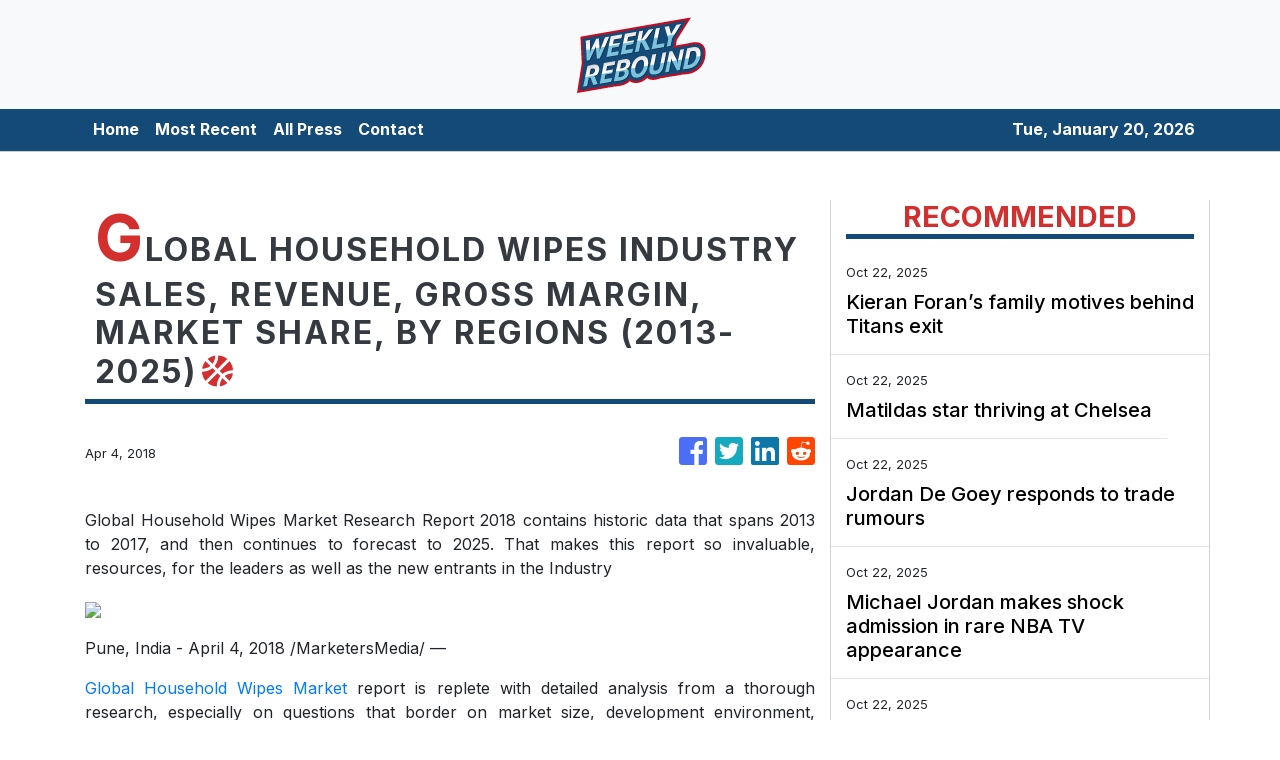

--- FILE ---
content_type: text/html; charset=utf-8
request_url: https://us-central1-vertical-news-network.cloudfunctions.net/get/fetch-include-rss
body_size: 24235
content:
[
  {
    "id": 103183414,
    "title": "Kieran Foran’s family motives behind Titans exit",
    "summary": "Retired half Kieran Foran has sensationally turned down an offer to remain on at the Titans, instead opting to join an NRL rival.",
    "slug": "kieran-forans-family-motives-behind-titans-exit",
    "link": "https://www.news.com.au/sport/nrl/kieran-foran-turns-down-gold-coast-titans-offer-to-return-to-manly-for-family-reasons/news-story/9bac29315059d64946f7150c14ff63ac?from=rss-basic",
    "date_published": "2025-10-22T12:02:30.000Z",
    "images": "https://content.api.news/v3/images/bin/ef6d84bef9c0f5db2a174f0fd0de3ae7?width=320",
    "categories": "4062,162,1094,2804,4043,4063,4515,4526,4527,4528,4531,4538,4552,4553,4558,4566",
    "img_id": "0",
    "caption": "",
    "country": "Australia",
    "source_type": "rss",
    "source": "news.com.au"
  },
  {
    "id": 103171919,
    "title": "Matildas star thriving at Chelsea",
    "summary": "After five successful years in France, Matildas defender Ellie Carpenter is embracing the fierce competition at Chelsea where ‘every game is hard’.",
    "slug": "matildas-star-thriving-at-chelsea",
    "link": "https://www.news.com.au/sport/football/matildas-rightback-ellie-carpenter-happy-at-new-club-chelsea-after-move-from-france/news-story/b27f6feae19df47b6bc18863e76742c0?from=rss-basic",
    "date_published": "2025-10-22T12:02:30.000Z",
    "images": "https://content.api.news/v3/images/bin/b53e3bf2c7593abbefffa54d2666518e?width=320",
    "categories": "4062,162,1094,2804,4043,4063,4515,4526,4527,4528,4531,4538,4552,4553,4558,4566",
    "img_id": "0",
    "caption": "",
    "country": "Australia",
    "source_type": "rss",
    "source": "news.com.au"
  },
  {
    "id": 103171918,
    "title": "Jordan De Goey responds to trade rumours",
    "summary": "Jordan De Goey has addressed rumours linking him to a shock Collingwood exit as he opened up about his future plans.",
    "slug": "jordan-de-goey-responds-to-trade-rumours",
    "link": "https://www.news.com.au/sport/afl/jordan-de-goey-responds-to-trade-rumours-as-he-reveals-stance-on-collingwood-exit/news-story/4804b57f5c04e52ec7b040a8784070a0?from=rss-basic",
    "date_published": "2025-10-22T12:02:30.000Z",
    "images": "https://content.api.news/v3/images/bin/9f0aaebd65d1908cf08fe0514c6973ea?width=320",
    "categories": "4062,162,1094,2804,4043,4063,4515,4526,4527,4528,4531,4538,4552,4553,4558,4566",
    "img_id": "0",
    "caption": "",
    "country": "Australia",
    "source_type": "rss",
    "source": "news.com.au"
  },
  {
    "id": 103161753,
    "title": "Michael Jordan makes shock admission in rare NBA TV appearance",
    "summary": "Michael Jordan has made a shock revelation in a rare TV appearance that has left the basketball world stunned.",
    "slug": "michael-jordan-makes-shock-admission-in-rare-nba-tv-appearance",
    "link": "https://www.news.com.au/sport/basketball/michael-jordan-makes-shock-admission-in-rare-nba-tv-appearance/news-story/8ee026ae50f9fb6bc95b828fc44ba650?from=rss-basic",
    "date_published": "2025-10-22T12:02:30.000Z",
    "images": "https://content.api.news/v3/images/bin/0a8b0b82f8f2b530249ab3a1d63a9ddd?width=320",
    "categories": "4062,162,1094,2804,4043,4063,4515,4526,4527,4528,4531,4538,4552,4553,4558,4566",
    "img_id": "0",
    "caption": "",
    "country": "Australia",
    "source_type": "rss",
    "source": "news.com.au"
  },
  {
    "id": 103161752,
    "title": "The ‘better place’ driving the rejuvenated Renshaw",
    "summary": "Once obsessed with scorecards and selection battles, Matt Renshaw has found freedom through family life — and it’s showing in his cricket.",
    "slug": "the-better-place-driving-the-rejuvenated-renshaw",
    "link": "https://www.news.com.au/sport/cricket/matt-renshaw-on-fatherhood-failure-and-finding-freedom-in-cricket/news-story/3e4ce3d39c524a55017968db936127da?from=rss-basic",
    "date_published": "2025-10-22T12:02:30.000Z",
    "images": "https://content.api.news/v3/images/bin/43670cb684be5efbdbbb7910d975244d?width=320",
    "categories": "4062,162,1094,2804,4043,4063,4515,4526,4527,4528,4531,4538,4552,4553,4558,4566",
    "img_id": "0",
    "caption": "",
    "country": "Australia",
    "source_type": "rss",
    "source": "news.com.au"
  },
  {
    "id": 103161751,
    "title": "Talay confident Sydney’s Spanish ace will find scoring touch",
    "summary": "Sydney FC's new Spanish striker Victor Campuzano faces a crucial test at Leichhardt Oval on Saturday night after failing to score in the season opener against Adelaide United.",
    "slug": "talay-confident-sydneys-spanish-ace-will-find-scoring-touch",
    "link": "https://www.news.com.au/sport/football/sydney-fc-coach-ufuk-talay-says-newlook-sky-blues-attack-is-a-work-in-progress/news-story/7a582813feba7d099b089c300d9daac7?from=rss-basic",
    "date_published": "2025-10-22T12:02:30.000Z",
    "images": "https://content.api.news/v3/images/bin/12a7ccadab5cded1506ac77e49a4fbd0?width=320",
    "categories": "4062,162,1094,2804,4043,4063,4515,4526,4527,4528,4531,4538,4552,4553,4558,4566",
    "img_id": "0",
    "caption": "",
    "country": "Australia",
    "source_type": "rss",
    "source": "news.com.au"
  },
  {
    "id": 103150146,
    "title": "Matildas coach issues Sam Kerr warning",
    "summary": "Matildas coach Joe Montemurro has issued a warning as superstar striker Sam Kerr prepares to make her international return.",
    "slug": "matildas-coach-issues-sam-kerr-warning",
    "link": "https://www.news.com.au/sport/football/matildas-coach-issues-sam-kerr-warning-amid-aussie-stars-international-return/news-story/44f81f24c09ab79702f9d09d9ac750b1?from=rss-basic",
    "date_published": "2025-10-22T12:02:30.000Z",
    "images": "https://content.api.news/v3/images/bin/f72fea7aecfeeb7ae5c9848a02a972d5?width=320",
    "categories": "4062,162,1094,2804,4043,4063,4515,4526,4527,4528,4531,4538,4552,4553,4558,4566",
    "img_id": "0",
    "caption": "",
    "country": "Australia",
    "source_type": "rss",
    "source": "news.com.au"
  },
  {
    "id": 103139761,
    "title": "Scott’s ‘amazing experience’ to guide search",
    "summary": "Chris Scott is drawing on his own beginnings as he prepares to lead Victoria – and he hasn’t forgotten the chance that helped shape his coaching journey.",
    "slug": "scotts-amazing-experience-to-guide-search",
    "link": "https://www.news.com.au/sport/afl/afl-origin-victorian-coach-chris-scott-addresses-assistant-coach-assembly-plans/news-story/6a3aad8ee295ff81556a11cb19f82fa0?from=rss-basic",
    "date_published": "2025-10-22T12:02:30.000Z",
    "images": "https://content.api.news/v3/images/bin/ca9cae82761d2806e31212bc52267dd3?width=320",
    "categories": "4062,162,1094,2804,4043,4063,4515,4526,4527,4528,4531,4538,4552,4553,4558,4566",
    "img_id": "0",
    "caption": "",
    "country": "Australia",
    "source_type": "rss",
    "source": "news.com.au"
  },
  {
    "id": 103139760,
    "title": "‘Good sign’: Praise for young striker",
    "summary": "Rising star Max Caputo has scored in consecutive matches for Melbourne City, with his coach predicting big things ahead for the young striker.",
    "slug": "good-sign-praise-for-young-striker",
    "link": "https://www.news.com.au/sport/football/emerging-melbourne-city-marksman-max-caputo-hits-target-again/news-story/8ee159f194be06324af343d4da0fd8bb?from=rss-basic",
    "date_published": "2025-10-22T12:02:30.000Z",
    "images": "https://content.api.news/v3/images/bin/6024e1800b9d2727a9dc8c8479e4621f?width=320",
    "categories": "4062,162,1094,2804,4043,4063,4515,4526,4527,4528,4531,4538,4552,4553,4558,4566",
    "img_id": "0",
    "caption": "",
    "country": "Australia",
    "source_type": "rss",
    "source": "news.com.au"
  },
  {
    "id": 103139759,
    "title": "Fitness guru says AFL clubs would ‘hate’ origin",
    "summary": "One of the competition’s greatest fitness guru’s says AFL clubs would consider pulling their stars away from the return of state of origin.",
    "slug": "fitness-guru-says-afl-clubs-would-hate-origin",
    "link": "https://www.news.com.au/sport/afl/afl-fitness-guru-andrew-russell-says-clubs-would-hate-state-of-origin/news-story/e31051b555a71918adf1d295cb75547f?from=rss-basic",
    "date_published": "2025-10-22T12:02:30.000Z",
    "images": "https://content.api.news/v3/images/bin/a4915549586a498efea36b9181918998?width=320",
    "categories": "4062,162,1094,2804,4043,4063,4515,4526,4527,4528,4531,4538,4552,4553,4558,4566",
    "img_id": "0",
    "caption": "",
    "country": "Australia",
    "source_type": "rss",
    "source": "news.com.au"
  },
  {
    "id": 103139758,
    "title": "Allen opens up on sour Eagles exit",
    "summary": "The former West Coast Eagles captain has detailed why he left the club and the moment he realised those who had his back were no longer there.",
    "slug": "allen-opens-up-on-sour-eagles-exit",
    "link": "https://www.news.com.au/sport/afl/afl-former-west-coast-eagles-captain-on-his-decision-to-join-brisbane-lions/news-story/6578e1551a395217f00769b7526bb34c?from=rss-basic",
    "date_published": "2025-10-22T12:02:30.000Z",
    "images": "https://content.api.news/v3/images/bin/b848cac746c3c62d6cc06694add3a7f3?width=320",
    "categories": "4062,162,1094,2804,4043,4063,4515,4526,4527,4528,4531,4538,4552,4553,4558,4566",
    "img_id": "0",
    "caption": "",
    "country": "Australia",
    "source_type": "rss",
    "source": "news.com.au"
  },
  {
    "id": 103139757,
    "title": "AFL star accuses manager of $2.4m rort",
    "summary": "An AFL star has launched a lawsuit against a sports and business figure that claims he “misappropriated” millions of dollars while representing him.",
    "slug": "afl-star-accuses-manager-of-24m-rort",
    "link": "https://www.news.com.au/sport/afl/jason-sourasis-excollingwood-captain-scott-pendlebury-alleges-manager-misappropriated-24m/news-story/fdbf3572a12868c54cdd9d84062ee60d?from=rss-basic",
    "date_published": "2025-10-22T12:02:30.000Z",
    "images": "https://content.api.news/v3/images/bin/37b5d7f2d953f8a9443a7f438a1b0b11?width=320",
    "categories": "4062,162,1094,2804,4043,4063,4515,4526,4527,4528,4531,4538,4552,4553,4558,4566",
    "img_id": "0",
    "caption": "",
    "country": "Australia",
    "source_type": "rss",
    "source": "news.com.au"
  },
  {
    "id": 103128842,
    "title": "Crushing blow to striker’s Socceroos hopes",
    "summary": "A former A-League star’s Socceroos dreams have hit a devastating roadblock after he suffered a potentially serious ankle injury.",
    "slug": "crushing-blow-to-strikers-socceroos-hopes",
    "link": "https://www.news.com.au/sport/football/attacker-adrian-segecics-socceroos-ambitions-hurt-by-ankle-injury/news-story/b84f7aadf01f01b8853dc5414d6aacf0?from=rss-basic",
    "date_published": "2025-10-22T12:02:30.000Z",
    "images": "https://content.api.news/v3/images/bin/bdc33d2becc0dbd2827c0c8677ae13e4?width=320",
    "categories": "4062,162,1094,2804,4043,4063,4515,4526,4527,4528,4531,4538,4552,4553,4558,4566",
    "img_id": "0",
    "caption": "",
    "country": "Australia",
    "source_type": "rss",
    "source": "news.com.au"
  },
  {
    "id": 103128841,
    "title": "AFL coach target of alleged extortion plot, threats",
    "summary": "A leading AFL coach has reportedly been the target of alleged threats and a “menacing” payment demand sent via a letter.",
    "slug": "afl-coach-target-of-alleged-extortion-plot-threats",
    "link": "https://www.news.com.au/sport/afl/leading-afl-coach-alleged-target-of-100k-extortion-plot-and-threats/news-story/7f562cf2e35d46c316b8029c8edeb2fb?from=rss-basic",
    "date_published": "2025-10-22T12:02:30.000Z",
    "images": "https://content.api.news/v3/images/bin/67daae5642bd950258543976981dedfb?width=320",
    "categories": "4062,162,1094,2804,4043,4063,4515,4526,4527,4528,4531,4538,4552,4553,4558,4566",
    "img_id": "0",
    "caption": "",
    "country": "Australia",
    "source_type": "rss",
    "source": "news.com.au"
  },
  {
    "id": 103128840,
    "title": "Rival AFL club offers Hawks 21-year-old richest deal in history",
    "summary": "A struggling AFL club has tabled a massive deal to a Hawks young gun that would give him the biggest contract in club history.",
    "slug": "rival-afl-club-offers-hawks-21yearold-richest-deal-in-history",
    "link": "https://www.news.com.au/sport/afl/rival-afl-club-offers-hawks-21yearold-richest-deal-in-history/news-story/6ab2a88b44d3a67e611c7f1f8646d5ca?from=rss-basic",
    "date_published": "2025-10-22T12:02:30.000Z",
    "images": "https://content.api.news/v3/images/bin/43aea61e33c1c85dda6f27f30397b25c?width=320",
    "categories": "4062,162,1094,2804,4043,4063,4515,4526,4527,4528,4531,4538,4552,4553,4558,4566",
    "img_id": "0",
    "caption": "",
    "country": "Australia",
    "source_type": "rss",
    "source": "news.com.au"
  },
  {
    "id": 103128839,
    "title": "Friend exposes what Michael Schumacher is really like",
    "summary": "Michael Schumacher’s close friend has spoken out to say the F1 legend is not the person fans believe he is after watching him for so many years.",
    "slug": "friend-exposes-what-michael-schumacher-is-really-like",
    "link": "https://www.news.com.au/sport/motorsport/formula-one/friend-exposes-what-michael-schumacher-is-really-like/news-story/7cf4892b67ecef6e4c274b93ad76c790?from=rss-basic",
    "date_published": "2025-10-22T12:02:30.000Z",
    "images": "https://content.api.news/v3/images/bin/3cd544c345e69228f2de073beea55a8a?width=320",
    "categories": "4062,162,1094,2804,4043,4063,4515,4526,4527,4528,4531,4538,4552,4553,4558,4566",
    "img_id": "0",
    "caption": "",
    "country": "Australia",
    "source_type": "rss",
    "source": "news.com.au"
  },
  {
    "id": 103118007,
    "title": "‘Slap in the face’: Jannik Sinner pulls out of Davis Cup, cops backlash from Italy",
    "summary": "World No. 2 Jannik Sinner has copped fierce backlash from Italy after leaving his country in the lurch for a major tennis tournament.",
    "slug": "slap-in-the-face-jannik-sinner-pulls-out-of-davis-cup-cops-backlash-from-italy",
    "link": "https://www.news.com.au/sport/tennis/slap-in-the-face-jannik-sinner-pulls-out-of-davis-cup-cops-backlash-from-italy/news-story/b5543f38a7ec6382a27c6a6573af4d92?from=rss-basic",
    "date_published": "2025-10-22T12:02:30.000Z",
    "images": "https://content.api.news/v3/images/bin/9ae6d04d3609f99c0031efd22fbc4959?width=320",
    "categories": "4062,162,1094,2804,4043,4063,4515,4526,4527,4528,4531,4538,4552,4553,4558,4566",
    "img_id": "0",
    "caption": "",
    "country": "Australia",
    "source_type": "rss",
    "source": "news.com.au"
  },
  {
    "id": 103118006,
    "title": "Jonah Pezet blockbuster exit pushes Storm to face roster doomsday",
    "summary": "The drums are beating the Melbourne Storm are headed towards one of the biggest shake-ups in the history of the NRL club.",
    "slug": "jonah-pezet-blockbuster-exit-pushes-storm-to-face-roster-doomsday",
    "link": "https://www.news.com.au/sport/nrl/jonah-pezet-blockbuster-exit-pushes-storm-to-face-roster-doomsday/news-story/0d3adb74766fb5780c1871619188e6d9?from=rss-basic",
    "date_published": "2025-10-22T12:02:30.000Z",
    "images": "https://content.api.news/v3/images/bin/37e5624242347968966b5be2e9d12715?width=320",
    "categories": "4062,162,1094,2804,4043,4063,4515,4526,4527,4528,4531,4538,4552,4553,4558,4566",
    "img_id": "0",
    "caption": "",
    "country": "Australia",
    "source_type": "rss",
    "source": "news.com.au"
  },
  {
    "id": 103106176,
    "title": "McLaren punishment ‘leaked’ after Oscar Piastri incident",
    "summary": "McLaren’s rumoured punishment for drama between drivers Oscar Piastri and Lando Norris has emerged in another championship twist.",
    "slug": "mclaren-punishment-leaked-after-oscar-piastri-incident",
    "link": "https://www.news.com.au/sport/motorsport/formula-one/mclaren-punishment-leaked-after-oscar-piastri-incident/news-story/8518654bd00caa8f904dbe665e9f7ac3?from=rss-basic",
    "date_published": "2025-10-22T12:02:30.000Z",
    "images": "https://content.api.news/v3/images/bin/5cfacb3d9b17875f49c11ba61cc19ae6?width=320",
    "categories": "4062,162,1094,2804,4043,4063,4515,4526,4527,4528,4531,4538,4552,4553,4558,4566",
    "img_id": "0",
    "caption": "",
    "country": "Australia",
    "source_type": "rss",
    "source": "news.com.au"
  },
  {
    "id": 103106175,
    "title": "Fears Jahream Bula could walk out on Tigers after wife axed amid $900k contract drama",
    "summary": "The Wests Tigers face losing another talented young player after axing a rising star’s wife amid a tense stand-off over his contract.",
    "slug": "fears-jahream-bula-could-walk-out-on-tigers-after-wife-axed-amid-900k-contract-drama",
    "link": "https://www.news.com.au/sport/nrl/fears-jahream-bula-could-walk-out-on-tigers-after-wife-axed-amid-900k-contract-drama/news-story/a0030038a20bf039b2ad2b7bf1c13ae3?from=rss-basic",
    "date_published": "2025-10-22T12:02:30.000Z",
    "images": "https://content.api.news/v3/images/bin/840457b9994642863f86b057b40af049?width=320",
    "categories": "4062,162,1094,2804,4043,4063,4515,4526,4527,4528,4531,4538,4552,4553,4558,4566",
    "img_id": "0",
    "caption": "",
    "country": "Australia",
    "source_type": "rss",
    "source": "news.com.au"
  },
  {
    "id": 103106174,
    "title": "Total insanity as wild NBA deal makes history",
    "summary": "Kevin Durant, who is about to tip off his first season in Houston, has just passed LeBron James on an insane list among NBA athletes.",
    "slug": "total-insanity-as-wild-nba-deal-makes-history",
    "link": "https://www.news.com.au/sport/basketball/nba/kevin-durant-passes-lebron-james-for-richest-player-in-nba-history/news-story/d8bd73721deb6e045313b742c5b49920?from=rss-basic",
    "date_published": "2025-10-22T12:02:30.000Z",
    "images": "https://content.api.news/v3/images/bin/124eaad433853a5eb302a70659c33ae0?width=320",
    "categories": "4062,162,1094,2804,4043,4063,4515,4526,4527,4528,4531,4538,4552,4553,4558,4566",
    "img_id": "0",
    "caption": "",
    "country": "Australia",
    "source_type": "rss",
    "source": "news.com.au"
  },
  {
    "id": 103060875,
    "title": "Reclusive superstar posts rare family photo",
    "summary": "The rarely seen star, who is pregnant with her fourth child, posted a photo of some early Halloween fun with her young family.",
    "slug": "reclusive-superstar-posts-rare-family-photo",
    "link": "https://www.news.com.au/sport/tennis/anna-kournikova-posts-rare-family-photo-while-pregnant-with-fourth-child/news-story/895c98fd21da37fd40f4b4b242d7a1d8?from=rss-basic",
    "date_published": "2025-10-22T12:02:30.000Z",
    "images": "https://content.api.news/v3/images/bin/e676dc834996e834365e5be885970a98?width=320",
    "categories": "4062,162,1094,2804,4043,4063,4515,4526,4527,4528,4531,4538,4552,4553,4558,4566",
    "img_id": "0",
    "caption": "",
    "country": "Australia",
    "source_type": "rss",
    "source": "news.com.au"
  },
  {
    "id": 103060874,
    "title": "Fallen NRL star completes stunning revival",
    "summary": "Two of the Brisbane Broncos’ grand final-winning stars will cap off rollercoaster years in a huge moment at Wembley this weekend.",
    "slug": "fallen-nrl-star-completes-stunning-revival",
    "link": "https://www.news.com.au/sport/nrl/broncos-star-gehamat-shibasakis-kangaroos-redemption-after-boozy-act/news-story/ebab52797044f8f8a13193e1725d93d5?from=rss-basic",
    "date_published": "2025-10-22T12:02:30.000Z",
    "images": "https://content.api.news/v3/images/bin/c66097bd0ed3074b2f08f9216961df30?width=320",
    "categories": "4062,162,1094,2804,4043,4063,4515,4526,4527,4528,4531,4538,4552,4553,4558,4566",
    "img_id": "0",
    "caption": "",
    "country": "Australia",
    "source_type": "rss",
    "source": "news.com.au"
  },
  {
    "id": 103050973,
    "title": "NRL world reacts to ‘complete farce’",
    "summary": "The revelation of Jonah Pezet’s contracts with two NRL teams has rocked the sport, with many pointing fingers at one Sydney club.",
    "slug": "nrl-world-reacts-to-complete-farce",
    "link": "https://www.news.com.au/sport/nrl/nrl-world-reacts-to-jonah-pezets-bizarre-deal-with-parramatta-and-the-broncos/news-story/2ac27bf80e5574fcaceed9175e2ec3d8?from=rss-basic",
    "date_published": "2025-10-22T12:02:30.000Z",
    "images": "https://content.api.news/v3/images/bin/b41b8f61028740bc0ec53087f7e7e8de?width=320",
    "categories": "4062,162,1094,2804,4043,4063,4515,4526,4527,4528,4531,4538,4552,4553,4558,4566",
    "img_id": "0",
    "caption": "",
    "country": "Australia",
    "source_type": "rss",
    "source": "news.com.au"
  },
  {
    "id": 103040586,
    "title": "Boland refuses to budge to ‘BazBall’",
    "summary": "Scott Boland once considered a new weapon to combat England’s aggressive style, but this summer he will back his proven skill in the face of “BazBall”.",
    "slug": "boland-refuses-to-budge-to-bazball",
    "link": "https://www.news.com.au/sport/cricket/ashes-scott-boland-on-his-approach-to-englands-aggressive-style/news-story/a2dc9016047d54ec0a83c52966a92b19?from=rss-basic",
    "date_published": "2025-10-22T12:02:30.000Z",
    "images": "https://content.api.news/v3/images/bin/bd94800e30c111cf7f2409a11a6c2820?width=320",
    "categories": "4062,162,1094,2804,4043,4063,4515,4526,4527,4528,4531,4538,4552,4553,4558,4566",
    "img_id": "0",
    "caption": "",
    "country": "Australia",
    "source_type": "rss",
    "source": "news.com.au"
  },
  {
    "id": 103040585,
    "title": "Why Flanders chose St Kilda",
    "summary": "There were two lures from St Kilda that were too hard for new Saint Sam Flanders to pass up.",
    "slug": "why-flanders-chose-st-kilda",
    "link": "https://www.news.com.au/sport/afl/afl-2025-sam-flanders-reveals-why-he-chose-st-kilda-as-preferred-club/news-story/dd022108124635906d8b2820847dc63c?from=rss-basic",
    "date_published": "2025-10-22T12:02:30.000Z",
    "images": "https://content.api.news/v3/images/bin/2a365ab3077f894397a8349d1f21ea9f?width=320",
    "categories": "4062,162,1094,2804,4043,4063,4515,4526,4527,4528,4531,4538,4552,4553,4558,4566",
    "img_id": "0",
    "caption": "",
    "country": "Australia",
    "source_type": "rss",
    "source": "news.com.au"
  },
  {
    "id": 103040584,
    "title": "Champ to tread familiar path",
    "summary": "Grand slam champion Madison Keys will defend her Adelaide International crown as she plots another Australian Open triumph in January.",
    "slug": "champ-to-tread-familiar-path",
    "link": "https://www.news.com.au/sport/tennis/madison-keys-set-to-follow-a-similar-road-in-her-bid-for-another-successful-australian-summer-of-tennis/news-story/5ab19c8f7a256cef9c74124c2b1710a0?from=rss-basic",
    "date_published": "2025-10-22T12:02:30.000Z",
    "images": "https://content.api.news/v3/images/bin/a127d383226c3d08ba1b466a85497b61?width=320",
    "categories": "4062,162,1094,2804,4043,4063,4515,4526,4527,4528,4531,4538,4552,4553,4558,4566",
    "img_id": "0",
    "caption": "",
    "country": "Australia",
    "source_type": "rss",
    "source": "news.com.au"
  },
  {
    "id": 103040583,
    "title": "Croc country moves closer to Olympic glory",
    "summary": "The Fitzroy River has surged from crocodile country to Olympic contender, with one politician stating it’s flat enough for Jesus to walk on.",
    "slug": "croc-country-moves-closer-to-olympic-glory",
    "link": "https://www.news.com.au/national/queensland/from-crocs-to-barramundi-fitzroy-river-goes-for-gold-with-olympic-green-light/news-story/f93e8351a5ebfe82a6da68363de4fec0?from=rss-basic",
    "date_published": "2025-10-22T12:02:30.000Z",
    "images": "https://content.api.news/v3/images/bin/267959585708b5b4707f40da79e73a58?width=320",
    "categories": "4062,162,1094,2804,4043,4063,4515,4526,4527,4528,4531,4538,4552,4553,4558,4566",
    "img_id": "0",
    "caption": "",
    "country": "Australia",
    "source_type": "rss",
    "source": "news.com.au"
  },
  {
    "id": 103020697,
    "title": "Rising NRL star Jonah Pezet signs two-club deal in massive coup for Broncos",
    "summary": "The NRL’s most highly touted youngster has made a huge call on his future, signing with two clubs in a huge coup for a powerhouse team.",
    "slug": "rising-nrl-star-jonah-pezet-signs-twoclub-deal-in-massive-coup-for-broncos",
    "link": "https://www.news.com.au/sport/nrl/rising-nrl-star-jonah-pezet-signs-twoclub-deal-in-massive-coup-for-broncos/news-story/06c4cfc84c64bf39784ba5f6a813b848?from=rss-basic",
    "date_published": "2025-10-22T12:02:30.000Z",
    "images": "https://content.api.news/v3/images/bin/a9b096d4a5fd8eba2bd58e3164c087fb?width=320",
    "categories": "4062,162,1094,2804,4043,4063,4515,4526,4527,4528,4531,4538,4552,4553,4558,4566",
    "img_id": "0",
    "caption": "",
    "country": "Australia",
    "source_type": "rss",
    "source": "news.com.au"
  },
  {
    "id": 102998086,
    "title": "‘Utterly heartbroken’: England football legend Stuart Pearce’s son dead at 21",
    "summary": "The football world has been left in shock after the youngest son of a football legend was killed in a tragic accident at the age of just 21.",
    "slug": "utterly-heartbroken-england-football-legend-stuart-pearces-son-dead-at-21",
    "link": "https://www.news.com.au/sport/football/utterly-heartbroken-england-football-legend-stuart-pearces-son-dead-at-21/news-story/ac05fec57f8b2e228b3d89a0b6d1ae03?from=rss-basic",
    "date_published": "2025-10-22T12:02:30.000Z",
    "images": "https://content.api.news/v3/images/bin/25da3ffae16146880872e1488a5b7102?width=320",
    "categories": "4062,162,1094,2804,4043,4063,4515,4526,4527,4528,4531,4538,4552,4553,4558,4566",
    "img_id": "0",
    "caption": "",
    "country": "Australia",
    "source_type": "rss",
    "source": "news.com.au"
  },
  {
    "id": 103183420,
    "title": "Why every Liverpool fan should watch the new Sir Kenny Dalglish documentary - and what it teaches about the club's darkest moments, writes DOMINIC KING",
    "summary": "DOMINIC KING: You think you've seen it all with Sir Kenny Dalglish and then another Knight of the Realm appears to provide something completely unexpected.",
    "slug": "why-every-liverpool-fan-should-watch-the-new-sir-kenny-dalglish-documentary-and-what-it-teaches-about-the-clubs-darkest-moments-writes-dominic-king",
    "link": "https://www.dailymail.co.uk/sport/football/article-15215867/Liverpool-Sir-Kenny-Dalglish-DOMINIC-KING.html?ns_mchannel=rss&ns_campaign=1490&ito=1490",
    "date_published": "2025-10-22T11:57:26.000Z",
    "images": "https://i.dailymail.co.uk/1s/2025/10/22/12/103211333-0-image-m-38_1761133957880.jpg",
    "categories": "4062,162,1094,2804,4043,4063,4515,4526,4527,4528,4531,4538,4552,4553,4558,4566",
    "img_id": "0",
    "caption": "",
    "country": "Worldwide",
    "source_type": "rss",
    "source": "Daily Mail"
  },
  {
    "id": 103128848,
    "title": "Ex-Fox analyst Emmanuel Acho shuts down podcast after being trolled over his alleged affair with Joy Taylor",
    "summary": "Former Fox analyst Emmanuel Acho shut down an episode of his podcast and stormed off after one of his co-hosts mentioned the issues that dogged him throughout his time at the company.",
    "slug": "exfox-analyst-emmanuel-acho-shuts-down-podcast-after-being-trolled-over-his-alleged-affair-with-joy-taylor",
    "link": "https://www.dailymail.co.uk/sport/nfl/article-15214147/emmanuel-acho-joy-taylor-fox-sports-lesean-mccoy-podcast.html?ns_mchannel=rss&ns_campaign=1490&ito=1490",
    "date_published": "2025-10-22T11:40:13.000Z",
    "images": "https://i.dailymail.co.uk/1s/2025/10/22/01/103195871-0-image-a-72_1761092931741.jpg",
    "categories": "4062,162,1094,2804,4043,4063,4515,4526,4527,4528,4531,4538,4552,4553,4558,4566",
    "img_id": "0",
    "caption": "",
    "country": "Worldwide",
    "source_type": "rss",
    "source": "Daily Mail"
  },
  {
    "id": 103128843,
    "title": "Michael Jordan makes poignant admission about retirement as NBA legend makes NBC debut",
    "summary": "The NBA legend opened up during his debut on NBC's coverage of Opening Night Tuesday. Jordan is back on TV as part of a new series entitled 'MJ: Insights to Excellence.'",
    "slug": "michael-jordan-makes-poignant-admission-about-retirement-as-nba-legend-makes-nbc-debut",
    "link": "https://www.dailymail.co.uk/sport/nba/article-15214921/Michael-Jordan-NBA-NBC-retirement.html?ns_mchannel=rss&ns_campaign=1490&ito=1490",
    "date_published": "2025-10-22T11:32:03.000Z",
    "images": "https://i.dailymail.co.uk/1s/2025/10/22/03/103197403-0-image-a-13_1761099562414.jpg",
    "categories": "4062,162,1094,2804,4043,4063,4515,4526,4527,4528,4531,4538,4552,4553,4558,4566",
    "img_id": "0",
    "caption": "",
    "country": "Worldwide",
    "source_type": "rss",
    "source": "Daily Mail"
  },
  {
    "id": 103118011,
    "title": "Aaron Rodgers' 311lb Steelers teammate Broderick Jones speaks out after QB furiously shoved him",
    "summary": "The 6ft 5ins offensive tackle jumped on the veteran's back and sent him crashing to the turf in Cincinnati. Rodgers did not see the funny side and had to be pulled away by coaches.",
    "slug": "aaron-rodgers-311lb-steelers-teammatebroderick-jones-speaks-out-after-qb-furiously-shoved-him",
    "link": "https://www.dailymail.co.uk/sport/nfl/article-15214671/Aaron-Rodgers-Broderick-Jones-shove-Steelers.html?ns_mchannel=rss&ns_campaign=1490&ito=1490",
    "date_published": "2025-10-22T11:31:18.000Z",
    "images": "https://i.dailymail.co.uk/1s/2025/10/22/00/103194405-0-image-a-14_1761087973542.jpg",
    "categories": "4062,162,1094,2804,4043,4063,4515,4526,4527,4528,4531,4538,4552,4553,4558,4566",
    "img_id": "0",
    "caption": "",
    "country": "Worldwide",
    "source_type": "rss",
    "source": "Daily Mail"
  },
  {
    "id": 103183415,
    "title": "Coach-of-the-year candidates in high school football keep expanding",
    "summary": "From Ray Fenton of Los Alamitos to interim coach Terrance Whitehead of Crenshaw, there have been plenty of elite coaching performances this season.",
    "slug": "coachoftheyear-candidates-in-high-school-football-keep-expanding",
    "link": "https://www.latimes.com/sports/highschool/story/2025-10-22/coach-of-the-year-candidates-in-football-keep-expanding",
    "date_published": "2025-10-22T11:30:00.000Z",
    "images": "",
    "categories": "4062,162,1094,2804,4043,4063,4515,4526,4527,4528,4531,4538,4552,4553,4558,4566",
    "img_id": "0",
    "caption": "",
    "country": "Worldwide",
    "source_type": "rss",
    "source": "Los Angeles Times"
  },
  {
    "id": 103183421,
    "title": "Arsenal launch new method to force prawn sandwich brigade supporters to abandon their beers and cheer on the team... and it pays off!",
    "summary": "Arsenal have launched a new strategy to improve the atmosphere at the Emirates, in a move set to encourage prawn sandwich brigade fans to cheer on the team.",
    "slug": "arsenal-launch-new-method-to-force-prawn-sandwich-brigade-supporters-to-abandon-their-beers-and-cheer-on-the-team-and-it-pays-off",
    "link": "https://www.dailymail.co.uk/sport/football/article-15215683/Arsenal-launch-new-method-force-prawn-sandwich-brigade.html?ns_mchannel=rss&ns_campaign=1490&ito=1490",
    "date_published": "2025-10-22T11:29:04.000Z",
    "images": "https://i.dailymail.co.uk/1s/2025/10/22/12/103211107-0-image-m-63_1761132507829.jpg",
    "categories": "4062,162,1094,2804,4043,4063,4515,4526,4527,4528,4531,4538,4552,4553,4558,4566",
    "img_id": "0",
    "caption": "",
    "country": "Worldwide",
    "source_type": "rss",
    "source": "Daily Mail"
  },
  {
    "id": 103183428,
    "title": "Bill Belichick reveals fate of suspended UNC coach as nightmare debut season takes new twist",
    "summary": "North Carolina head coach Bill Belichick has revealed that a previously suspended coach has made his return to the team after the assistant was found to have violated NCAA rules.",
    "slug": "bill-belichick-reveals-fate-of-suspended-unc-coach-as-nightmare-debut-season-takes-new-twist",
    "link": "https://www.dailymail.co.uk/sport/college-football/article-15214989/bill-belichick-suspended-unc-coach-returns-documentary.html?ns_mchannel=rss&ns_campaign=1490&ito=1490",
    "date_published": "2025-10-22T11:18:56.000Z",
    "images": "https://i.dailymail.co.uk/1s/2025/10/22/04/103197933-0-image-m-15_1761102559449.jpg",
    "categories": "4062,162,1094,2804,4043,4063,4515,4526,4527,4528,4531,4538,4552,4553,4558,4566",
    "img_id": "0",
    "caption": "",
    "country": "Worldwide",
    "source_type": "rss",
    "source": "Daily Mail"
  },
  {
    "id": 103183416,
    "title": "Prep talk: South Gate quarterback Michael Gonzalez is making an impact",
    "summary": "Junior quarterback Michael Gonzalez of South Gate is one of the City Section's passing leaders this season.",
    "slug": "prep-talk-south-gate-quarterback-michael-gonzalez-is-making-an-impact",
    "link": "https://www.latimes.com/sports/highschool/story/2025-10-22/prep-talk-south-gate-quarterback-michael-gonzalez-making-impact",
    "date_published": "2025-10-22T11:15:00.000Z",
    "images": "",
    "categories": "4062,162,1094,2804,4043,4063,4515,4526,4527,4528,4531,4538,4552,4553,4558,4566",
    "img_id": "0",
    "caption": "",
    "country": "Worldwide",
    "source_type": "rss",
    "source": "Los Angeles Times"
  },
  {
    "id": 103183429,
    "title": "Geelong boss Chris Scott fires back at Bailey Smith criticism as Cats boss breaks silence after star cops warning from the AFL",
    "summary": "Geelong coach Chris Scott has called Bailey Smith's recruitment an 'outrageous success', denying the Cats are struggling to handle the star midfielder's off-field behaviour.",
    "slug": "geelong-boss-chris-scott-fires-back-at-bailey-smith-criticism-as-cats-boss-breaks-silence-after-star-cops-warning-from-the-afl",
    "link": "https://www.dailymail.co.uk/sport/afl/article-15214957/Outrageous-success-Cats-speak-Smith-warning.html?ns_mchannel=rss&ns_campaign=1490&ito=1490",
    "date_published": "2025-10-22T11:09:17.000Z",
    "images": "https://i.dailymail.co.uk/1s/2025/10/22/11/103208273-0-image-a-51_1761130538237.jpg",
    "categories": "4062,162,1094,2804,4043,4063,4515,4526,4527,4528,4531,4538,4552,4553,4558,4566",
    "img_id": "0",
    "caption": "",
    "country": "Worldwide",
    "source_type": "rss",
    "source": "Daily Mail"
  },
  {
    "id": 103183430,
    "title": "Former England one-cap wonder performs retirement U-turn after making non-League debut",
    "summary": "He is technically the most efficient goalscorer the nation has ever seen, having scored in the 11 minutes he was given for England against Andorra in 2007.",
    "slug": "former-england-onecap-wonder-performs-retirement-uturn-after-making-nonleague-debut",
    "link": "https://www.dailymail.co.uk/sport/football/article-15215635/England-David-Nugent-retirement-u-turn.html?ns_mchannel=rss&ns_campaign=1490&ito=1490",
    "date_published": "2025-10-22T11:06:16.000Z",
    "images": "https://i.dailymail.co.uk/1s/2025/10/22/12/103208625-0-image-a-27_1761131045399.jpg",
    "categories": "4062,162,1094,2804,4043,4063,4515,4526,4527,4528,4531,4538,4552,4553,4558,4566",
    "img_id": "0",
    "caption": "",
    "country": "Worldwide",
    "source_type": "rss",
    "source": "Daily Mail"
  },
  {
    "id": 103183422,
    "title": "Revealed: Sandro Tonali's secret Newcastle contract signed during his betting ban",
    "summary": "It has been widely reported that Sandro Tonali's contract is up in 2028 and that a new deal would be a matter of urgency for new sporting director Ross Wilson.",
    "slug": "revealed-sandro-tonalis-secret-newcastle-contract-signed-during-his-betting-ban",
    "link": "https://www.dailymail.co.uk/sport/football/article-15215897/Sandro-Tonalis-secret-Newcastle-contract-signed.html?ns_mchannel=rss&ns_campaign=1490&ito=1490",
    "date_published": "2025-10-22T11:04:20.000Z",
    "images": "https://i.dailymail.co.uk/1s/2025/10/22/10/103205281-0-image-m-21_1761127169356.jpg",
    "categories": "4062,162,1094,2804,4043,4063,4515,4526,4527,4528,4531,4538,4552,4553,4558,4566",
    "img_id": "0",
    "caption": "",
    "country": "Worldwide",
    "source_type": "rss",
    "source": "Daily Mail"
  },
  {
    "id": 103171921,
    "title": "Revealed: The Champions League's FASTEST footballers - Top 10 throws out surprise names including unlikely ex-Premier League 36-year-old in second, while two Liverpool stars make the cut",
    "summary": "Wrap your head around this one: A Liverpool veteran is faster than the quickest Premier League player ever. Well, sort of. That's according to new data emerging from the Champions League.",
    "slug": "revealed-the-champions-leagues-fastest-footballers-top-10-throws-out-surprise-names-including-unlikely-expremier-league-36yearold-in-second-while-two-liverpool-stars-make-the-cut",
    "link": "https://www.dailymail.co.uk/sport/football/article-15215631/Champions-League-fastest-players-Liverpool-Man-United.html?ns_mchannel=rss&ns_campaign=1490&ito=1490",
    "date_published": "2025-10-22T11:02:28.000Z",
    "images": "https://i.dailymail.co.uk/1s/2025/10/22/12/103203689-0-image-m-2_1761130932927.jpg",
    "categories": "4062,162,1094,2804,4043,4063,4515,4526,4527,4528,4531,4538,4552,4553,4558,4566",
    "img_id": "0",
    "caption": "",
    "country": "Worldwide",
    "source_type": "rss",
    "source": "Daily Mail"
  },
  {
    "id": 103183423,
    "title": "Chelsea suddenly add THIRTY-THREE players to their Champions League squad - including EIGHT 16-year-olds and son of club legend",
    "summary": "Chelsea have added THIRTY THREE new youngsters to their Champions League squad registered with UEFA ahead of tonight's visit of Ajax.",
    "slug": "chelsea-suddenly-add-thirtythree-players-to-their-champions-league-squad-including-eight-16yearolds-and-son-of-club-legend",
    "link": "https://www.dailymail.co.uk/sport/football/article-15215981/Chelsea-suddenly-add-THIRTY-THREE-players-Champions-League-squad-legends-son.html?ns_mchannel=rss&ns_campaign=1490&ito=1490",
    "date_published": "2025-10-22T11:02:03.000Z",
    "images": "https://i.dailymail.co.uk/1s/2025/10/22/12/103205695-0-image-m-56_1761130910016.jpg",
    "categories": "4062,162,1094,2804,4043,4063,4515,4526,4527,4528,4531,4538,4552,4553,4558,4566",
    "img_id": "0",
    "caption": "",
    "country": "Worldwide",
    "source_type": "rss",
    "source": "Daily Mail"
  },
  {
    "id": 103183424,
    "title": "England bowler will MISS start of ODI series against New Zealand in bid to keep star man fresh for the Ashes after injury nightmare",
    "summary": "RICHARD GIBSON IN AUCKLAND: He has been pencilled in for a return to action in the second of three one-day internationals in Hamilton, but that will depend on how he acclimatises",
    "slug": "england-bowler-will-miss-start-of-odi-series-against-new-zealand-in-bid-to-keep-star-man-fresh-for-the-ashes-after-injury-nightmare",
    "link": "https://www.dailymail.co.uk/sport/cricket/article-15215429/England-bowler-MISS-ODI-series-New-Zealand-Jofra-Archer.html?ns_mchannel=rss&ns_campaign=1490&ito=1490",
    "date_published": "2025-10-22T11:00:52.000Z",
    "images": "https://i.dailymail.co.uk/1s/2025/10/22/10/103204823-0-image-m-4_1761126605108.jpg",
    "categories": "4062,162,1094,2804,4043,4063,4515,4526,4527,4528,4531,4538,4552,4553,4558,4566",
    "img_id": "0",
    "caption": "",
    "country": "Worldwide",
    "source_type": "rss",
    "source": "Daily Mail"
  },
  {
    "id": 103183425,
    "title": "'There's no arrogance, he just gets on and does it': Inside the rise of England's new star Emeka Ilione - the 'super-strength' that caught Steve Borthwick's eye and the key area where he dominates his rivals",
    "summary": "At the beginning of the season, every Leicester player queued up to have their arms measured. Emeka Ilione, the 23-year-old forward now called up to the England squad, was at the top of the charts.",
    "slug": "theres-no-arrogance-he-just-gets-on-and-does-it-inside-the-rise-of-englands-new-star-emeka-ilione-the-superstrength-that-caught-steve-borthwicks-eye-and-the-key-area-where-he-dominates-his-rivals",
    "link": "https://www.dailymail.co.uk/sport/rugbyunion/article-15215603/Emeka-Ilione-England-Leicester-Steve-Borthwick.html?ns_mchannel=rss&ns_campaign=1490&ito=1490",
    "date_published": "2025-10-22T11:00:46.000Z",
    "images": "https://i.dailymail.co.uk/1s/2025/10/22/10/103204067-0-image-m-26_1761125459641.jpg",
    "categories": "4062,162,1094,2804,4043,4063,4515,4526,4527,4528,4531,4538,4552,4553,4558,4566",
    "img_id": "0",
    "caption": "",
    "country": "Worldwide",
    "source_type": "rss",
    "source": "Daily Mail"
  },
  {
    "id": 103183417,
    "title": "'I let down an entire nation.' He wasn't Shohei Ohtani. He's pulling for the Blue Jays",
    "summary": "Two years ago, reports surfaced that Shohei Ohtani was on a private jet on the way to sign with Toronto. Robert Herjavec, who was actually on that jet, talks about it.",
    "slug": "i-let-down-an-entire-nation-he-wasnt-shohei-ohtani-hes-pulling-for-the-blue-jays",
    "link": "https://www.latimes.com/sports/dodgers/story/2025-10-22/shohei-ohtani-robert-herjavec",
    "date_published": "2025-10-22T11:00:00.000Z",
    "images": "",
    "categories": "4062,162,1094,2804,4043,4063,4515,4526,4527,4528,4531,4538,4552,4553,4558,4566",
    "img_id": "0",
    "caption": "",
    "country": "Worldwide",
    "source_type": "rss",
    "source": "Los Angeles Times"
  },
  {
    "id": 103161754,
    "title": "Antonio Conte calls Napoli's transfers a 'MISTAKE' after signing Kevin De Bruyne and Rasmus Hojlund: Implosion in Italy as boss tears into stars and players say they are fragile after 6-2 loss",
    "summary": "Antonio Conte has sounded alarm bells in the wake of Napoli's dismal 6-2 defeat by PSV, warning the side's nightmare in the Netherlands could be the start of a deeper crisis.",
    "slug": "antonio-conte-calls-napolis-transfers-a-mistake-after-signing-kevin-de-bruyne-and-rasmus-hojlund-implosion-in-italy-as-boss-tears-into-stars-and-players-say-they-are-fragile-after-62-loss",
    "link": "https://www.dailymail.co.uk/sport/football/article-15215349/Napoli-implode-6-2-Champions-League-defeat.html?ns_mchannel=rss&ns_campaign=1490&ito=1490",
    "date_published": "2025-10-22T10:57:41.000Z",
    "images": "https://i.dailymail.co.uk/1s/2025/10/22/11/103206193-0-image-m-53_1761130651238.jpg",
    "categories": "4062,162,1094,2804,4043,4063,4515,4526,4527,4528,4531,4538,4552,4553,4558,4566",
    "img_id": "0",
    "caption": "",
    "country": "Worldwide",
    "source_type": "rss",
    "source": "Daily Mail"
  },
  {
    "id": 103187058,
    "title": "Beijing boss out to turn things around, starting with Hong Kong champions Tai Po",
    "summary": "Ramiro Amarelle pledged to “change the dynamic” at Beijing Guoan, ahead of his side’s AFC Champions League 2 clash with Tai Po on Thursday.\nSpaniard Amarelle continued his remarkable transition back from beach football when he was appointed caretaker boss of the Chinese Super League team after compatriot Quique Setien quit earlier this month.\nBeijing, whose star striker Zhang Yuning missed training on the eve of the match, have been in Guangdong preparing for the Mong Kok Stadium encounter after...",
    "slug": "beijing-boss-out-to-turn-things-around-starting-with-hong-kong-champions-tai-po",
    "link": "https://www.scmp.com/sport/football/article/3329957/beijing-guoan-boss-out-turn-things-around-starting-hong-kong-champions-tai-po?utm_source=rss_feed",
    "date_published": "2025-10-22T10:50:05.000Z",
    "images": "https://cdn.i-scmp.com/sites/default/files/styles/1280x720/public/d8/images/canvas/2025/10/22/afc1f2be-10b9-48ac-a995-4a0ebf5682d5_8e459f33.jpg",
    "categories": "4062,162,1094,2804,4043,4063,4515,4526,4527,4528,4531,4538,4552,4553,4558,4566",
    "img_id": "0",
    "caption": "",
    "country": "Worldwide",
    "source_type": "rss",
    "source": "South China Morning Post"
  },
  {
    "id": 103187062,
    "title": "Pakistan Spinner Noman Ali Breathing Down Jasprit Bumrah's Neck In ICC No. 1 Test Ranking Race",
    "summary": "Pakistan spinner Noman Ali climbed up to a career-best second ranking in the ICC Men's Test Rankings.",
    "slug": "pakistan-spinner-noman-ali-breathing-down-jasprit-bumrahs-neck-in-icc-no-1-test-ranking-race",
    "link": "https://sports.ndtv.com/cricket/pakistan-spinner-noman-ali-breathing-down-jasprit-bumrahs-neck-in-icc-no-1-test-ranking-race-9497204#publisher=newsstand",
    "date_published": "2025-10-22T10:46:12.000Z",
    "images": "https://c.ndtvimg.com/2025-10/bb4nhivs_noman-ali-afp_625x300_22_October_25.jpg?im=FeatureCrop,algorithm=dnn,width=806,height=605",
    "categories": "4062,162,1094,2804,4043,4063,4515,4526,4527,4528,4531,4538,4552,4553,4558,4566",
    "img_id": "0",
    "caption": "",
    "country": "Worldwide",
    "source_type": "rss",
    "source": "NDTV"
  },
  {
    "id": 103183426,
    "title": "YOUR Verdict on whether Mohamed Salah should be dropped by Liverpool: Daily Mail Sport readers make a clear decision after Jamie Carragher's call",
    "summary": "Liverpool legend Carragher came to his conclusion after watching a sluggish Salah fail to impose any influence at Anfield during the champions' dramatic defeat by Man United .",
    "slug": "your-verdict-on-whether-mohamed-salah-should-be-dropped-by-liverpool-daily-mail-sport-readers-make-a-clear-decision-after-jamie-carraghers-call",
    "link": "https://www.dailymail.co.uk/sport/football/article-15215909/Daily-Mail-Sport-readers-agree-Jamie-Carraghers-Mohamed-Salah-Arne-Slot-Liverpool.html?ns_mchannel=rss&ns_campaign=1490&ito=1490",
    "date_published": "2025-10-22T10:40:19.000Z",
    "images": "https://i.dailymail.co.uk/1s/2025/10/22/11/103206003-0-image-m-11_1761128753539.jpg",
    "categories": "4062,162,1094,2804,4043,4063,4515,4526,4527,4528,4531,4538,4552,4553,4558,4566",
    "img_id": "0",
    "caption": "",
    "country": "Worldwide",
    "source_type": "rss",
    "source": "Daily Mail"
  },
  {
    "id": 103171920,
    "title": "Man City fan and 'devoted dad' found dead in his bed in Benidorm after he travelled to watch his team in the Champions League and partied with Ricky Hatton's son",
    "summary": "A Manchester City fan hailed for being a 'devoted dad' has died after he travelled to Benidorm to watch his team play against Spanish club Villarreal on Tuesday.",
    "slug": "man-city-fan-and-devoted-dad-found-dead-in-his-bed-in-benidorm-after-he-travelled-to-watch-his-team-in-the-champions-league-and-partied-with-ricky-hattons-son",
    "link": "https://www.dailymail.co.uk/sport/football/article-15215745/Man-City-fan-dies-travelling-Benidorm-watch-Champions-League.html?ns_mchannel=rss&ns_campaign=1490&ito=1490",
    "date_published": "2025-10-22T10:32:31.000Z",
    "images": "https://i.dailymail.co.uk/1s/2025/10/22/11/103204409-0-image-m-26_1761127697877.jpg",
    "categories": "4062,162,1094,2804,4043,4063,4515,4526,4527,4528,4531,4538,4552,4553,4558,4566",
    "img_id": "0",
    "caption": "",
    "country": "Worldwide",
    "source_type": "rss",
    "source": "Daily Mail"
  },
  {
    "id": 103144086,
    "title": "Pakistan vs South Africa, 2nd Test Day 3, Live Score Updates: Pakistan In Trouble, Lose 3 Early Wickets vs South Africa",
    "summary": "Pakistan vs South Africa 2nd Test Day 3, Live Updates: Senuran Muthuswamy played an unbeaten knock of 89 as South Africa scored 404 on Day 3 of the second Test against Pakistan in Rawalpindi.",
    "slug": "pakistan-vs-south-africa-2nd-test-day-3-live-score-updates-pakistan-in-trouble-lose-3-early-wickets-vs-south-africa",
    "link": "https://sports.ndtv.com/cricket/pakistan-vs-south-africa-2nd-test-day-3-live-score-updates-9495009#publisher=newsstand",
    "date_published": "2025-10-22T10:29:33.000Z",
    "images": "https://c.ndtvimg.com/2025-10/eud8519s_imam-ul-haq-afp_625x300_22_October_25.jpg?im=FeatureCrop,algorithm=dnn,width=806,height=605",
    "categories": "4062,162,1094,2804,4043,4063,4515,4526,4527,4528,4531,4538,4552,4553,4558,4566",
    "img_id": "0",
    "caption": "",
    "country": "Worldwide",
    "source_type": "rss",
    "source": "NDTV"
  },
  {
    "id": 103171923,
    "title": "Women's tennis in 'manliness' row: World's No 1 and 2 come under fire from rival for their 'high testosterone' - before Aryna Sabalenka appears to fire back after being labelled a 'big' player",
    "summary": "Kostyuk said that world No 1 Aryna Sabalenka and No 2 Iga Swiatek are 'much bigger' and 'much stronger' than her and her peers slightly lower down the rankings. She is the same height as Swiatek.",
    "slug": "womens-tennis-in-manliness-row-worlds-no-1-and-2-come-under-fire-from-rival-for-their-high-testosterone-before-aryna-sabalenka-appears-to-fire-back-after-being-labelled-a-big-player",
    "link": "https://www.dailymail.co.uk/sport/tennis/article-15215473/Marta-Kostyuk-Aryna-Sabalenka-Iga-Swiatek.html?ns_mchannel=rss&ns_campaign=1490&ito=1490",
    "date_published": "2025-10-22T10:27:12.000Z",
    "images": "https://i.dailymail.co.uk/1s/2025/10/22/09/103202231-0-image-m-6_1761121931358.jpg",
    "categories": "4062,162,1094,2804,4043,4063,4515,4526,4527,4528,4531,4538,4552,4553,4558,4566",
    "img_id": "0",
    "caption": "",
    "country": "Worldwide",
    "source_type": "rss",
    "source": "Daily Mail"
  },
  {
    "id": 103187063,
    "title": "\"Knows To Play In One Way Only\": Ex-India Coach On Virat Kohli After Failure In 1st Australia ODI",
    "summary": "Making a comeback to international cricket after a gap of seven months, Virat Kohli was dismissed for an eight-ball duck.",
    "slug": "knows-to-play-in-one-way-only-exindia-coach-on-virat-kohli-after-failure-in-1st-australia-odi",
    "link": "https://sports.ndtv.com/cricket/knows-to-play-in-one-way-only-ex-india-coach-on-virat-kohli-after-failure-in-1st-australia-odi-9496985#publisher=newsstand",
    "date_published": "2025-10-22T10:25:46.000Z",
    "images": "https://c.ndtvimg.com/2025-10/i459ge58_virat-kohli_625x300_20_October_25.jpg?im=FeatureCrop,algorithm=dnn,width=806,height=605",
    "categories": "4062,162,1094,2804,4043,4063,4515,4526,4527,4528,4531,4538,4552,4553,4558,4566",
    "img_id": "0",
    "caption": "",
    "country": "Worldwide",
    "source_type": "rss",
    "source": "NDTV"
  },
  {
    "id": 103183427,
    "title": "Racing chiefs are forced to shut down major meeting on advice of emergency services - as King Charles' horse is made to wait for Melbourne Cup shot",
    "summary": "Racegoers were seen flooding out of the Geelong Racing Club on Wednesday after officials were forced to postpone today's meeting.",
    "slug": "racing-chiefs-are-forced-to-shut-down-major-meeting-on-advice-of-emergency-services-as-king-charles-horse-is-made-to-wait-for-melbourne-cup-shot",
    "link": "https://www.dailymail.co.uk/sport/racing/article-15216009/Racing-chiefs-forced-shut-major-meeting-advice-emergency-services-King-Charles-horse-wait-Melbourne-Cup-shot.html?ns_mchannel=rss&ns_campaign=1490&ito=1490",
    "date_published": "2025-10-22T10:19:15.000Z",
    "images": "https://i.dailymail.co.uk/1s/2025/10/22/11/103205851-0-image-a-31_1761128261170.jpg",
    "categories": "4062,162,1094,2804,4043,4063,4515,4526,4527,4528,4531,4538,4552,4553,4558,4566",
    "img_id": "0",
    "caption": "",
    "country": "Worldwide",
    "source_type": "rss",
    "source": "Daily Mail"
  },
  {
    "id": 103031323,
    "title": "‘Fake s***’: Will Smith incident blew up NBA feud",
    "summary": "Disgruntled NBA star Russell Westbrook was in “disbelief” after seeing LeBron James with Hollywood star Will Smith as their relationship broke down.",
    "slug": "fake-s-will-smith-incident-blew-up-nba-feud",
    "link": "https://www.news.com.au/sport/basketball/nba/hate-that-fake-s-bizarre-incident-with-hollywood-star-blew-up-infamous-lakers-feud/news-story/ba9cae7fb033074e452aff582a65fe61?from=rss-basic",
    "date_published": "2025-10-22T10:01:07.000Z",
    "images": "https://content.api.news/v3/images/bin/69c886d1d16800e1404285aacf8929d1?width=320",
    "categories": "4062,162,1094,2804,4043,4063,4515,4526,4527,4528,4531,4538,4552,4553,4558,4566",
    "img_id": "0",
    "caption": "",
    "country": "Australia",
    "source_type": "rss",
    "source": "news.com.au"
  },
  {
    "id": 103183419,
    "title": "Plaschke: Lakers' opening act falls flat and raises concerns about the future",
    "summary": "With injured LeBron James watching from the bench and new owner Mark Walter watching from a baseline seat, the Lakers stumbled to a troubling loss.",
    "slug": "plaschke-lakers-opening-act-falls-flat-and-raises-concerns-about-the-future",
    "link": "https://www.latimes.com/sports/lakers/story/2025-10-22/lakers-golden-state-warriors-opener-plaschke",
    "date_published": "2025-10-22T10:00:00.000Z",
    "images": "https://ca-times.brightspotcdn.com/dims4/default/6d444c0/2147483647/strip/false/crop/5462x3641+0+0/resize/1500x1000!/quality/75/?url=https%3A%2F%2Fcalifornia-times-brightspot.s3.amazonaws.com%2Fc9%2Ff8%2Fada064e941ff92b7b1c27d0b5399%2F1526938-sp-nba-lakers-warriors-005-eat.jpg",
    "categories": "4062,162,1094,2804,4043,4063,4515,4526,4527,4528,4531,4538,4552,4553,4558,4566",
    "img_id": "0",
    "caption": "",
    "country": "Worldwide",
    "source_type": "rss",
    "source": "Los Angeles Times"
  },
  {
    "id": 103183418,
    "title": "Dodgers' Justin Dean has not batted yet in the playoffs. Here's how he still contributes",
    "summary": "Before Dodgers outfielder Justin Dean, no one had ever played 10 games in a single postseason without making a plate appearance.",
    "slug": "dodgers-justin-dean-has-not-batted-yet-in-the-playoffs-heres-how-he-still-contributes",
    "link": "https://www.latimes.com/sports/dodgers/story/2025-10-22/dodgers-justin-dean-most-postseason-games-without-at-bat",
    "date_published": "2025-10-22T10:00:00.000Z",
    "images": "https://ca-times.brightspotcdn.com/dims4/default/ad5564c/2147483647/strip/false/crop/6000x4000+0+0/resize/1500x1000!/quality/75/?url=https%3A%2F%2Fcalifornia-times-brightspot.s3.amazonaws.com%2F72%2Fc6%2Fcbaaf5444459ab8a36b831fe5693%2F1526805-sp-dodger-stadium-off-week-workout-014-eat.jpg",
    "categories": "4062,162,1094,2804,4043,4063,4515,4526,4527,4528,4531,4538,4552,4553,4558,4566",
    "img_id": "0",
    "caption": "",
    "country": "Worldwide",
    "source_type": "rss",
    "source": "Los Angeles Times"
  },
  {
    "id": 103180384,
    "title": "Breaking: Diamonds dominate Silver Ferns to take 2-0 lead in Constellation Cup",
    "summary": "Australia is one win away from regaining the Constellation Cup, after dominating New Zealand in the second netball Test match in Sydney.",
    "slug": "breaking-diamonds-dominate-silver-ferns-to-take-20-lead-in-constellation-cup",
    "link": "https://www.abc.net.au/news/2025-10-22/diamonds-vs-silver-ferns-second-test-constellation-cup/105922576",
    "date_published": "2025-10-22T09:57:49.000Z",
    "images": "https://live-production.wcms.abc-cdn.net.au/cb21cee21bd11c3e12cdb0d426430a37?impolicy=wcms_crop_resize&cropH=2813&cropW=5000&xPos=0&yPos=158&width=862&height=485",
    "categories": "4062,162,1094,2804,4043,4063,4515,4526,4527,4528,4531,4538,4552,4553,4558,4566",
    "img_id": "0",
    "caption": "",
    "country": "Worldwide",
    "source_type": "rss",
    "source": "ABC Australia News"
  },
  {
    "id": 103187064,
    "title": "Mohammad Rizwan \"Not Treated Fairly\": Mohammad Amir Slams PCB Over ODI Captaincy Change",
    "summary": "Mohammad Rizwan's sacking as Pakistan's ODI captain has snow-balled into a controversy.",
    "slug": "mohammad-rizwan-not-treated-fairly-mohammad-amir-slams-pcb-over-odi-captaincy-change",
    "link": "https://sports.ndtv.com/cricket/mohammad-rizwan-not-treated-fairly-mohammad-amir-slams-pcb-over-odi-captaincy-change-9490467#publisher=newsstand",
    "date_published": "2025-10-22T09:56:11.000Z",
    "images": "https://c.ndtvimg.com/2025-10/7gc2poo8_mohammad-rizwan-and-mohammad-amir-afp_625x300_21_October_25.jpg?im=FeatureCrop,algorithm=dnn,width=806,height=605",
    "categories": "4062,162,1094,2804,4043,4063,4515,4526,4527,4528,4531,4538,4552,4553,4558,4566",
    "img_id": "0",
    "caption": "",
    "country": "Worldwide",
    "source_type": "rss",
    "source": "NDTV"
  },
  {
    "id": 103171925,
    "title": "Retiring footy star makes stunning career switch as he locks in surprising new job with his former club",
    "summary": "Kieran Foran will return to the Manly Sea Eagles three years after he departed the Brookvale Oval for the Gold Coast and will take up a new role at the club.",
    "slug": "retiring-footy-star-makes-stunning-career-switch-as-he-locks-in-surprising-new-job-with-his-former-club",
    "link": "https://www.dailymail.co.uk/sport/nrl/article-15215789/Retiring-footy-star-makes-stunning-career-switch-locks-surprising-new-job-former-club.html?ns_mchannel=rss&ns_campaign=1490&ito=1490",
    "date_published": "2025-10-22T09:44:36.000Z",
    "images": "https://i.dailymail.co.uk/1s/2025/10/22/10/103203893-0-image-a-22_1761124865543.jpg",
    "categories": "4062,162,1094,2804,4043,4063,4515,4526,4527,4528,4531,4538,4552,4553,4558,4566",
    "img_id": "0",
    "caption": "",
    "country": "Worldwide",
    "source_type": "rss",
    "source": "Daily Mail"
  },
  {
    "id": 103171922,
    "title": "Bitter John Terry says 'it is difficult to fathom' why nobody will employ him as a manager while old team-mates get their chance",
    "summary": "Terry departed Villa in the summer of 2021 and it was widely expected he would move into management, with the former defender linked to roles at several clubs, including Newcastle.",
    "slug": "bitter-john-terry-says-it-is-difficult-to-fathom-why-nobody-will-employ-him-as-a-manager-while-old-teammates-get-their-chance",
    "link": "https://www.dailymail.co.uk/sport/football/article-15215633/John-Terry-manager-dream-job-Chelsea.html?ns_mchannel=rss&ns_campaign=1490&ito=1490",
    "date_published": "2025-10-22T09:43:08.000Z",
    "images": "https://i.dailymail.co.uk/1s/2025/10/22/10/103203361-0-image-m-14_1761123847942.jpg",
    "categories": "4062,162,1094,2804,4043,4063,4515,4526,4527,4528,4531,4538,4552,4553,4558,4566",
    "img_id": "0",
    "caption": "",
    "country": "Worldwide",
    "source_type": "rss",
    "source": "Daily Mail"
  },
  {
    "id": 103183434,
    "title": "Bautista's crucial 3-pointers steer Tamaraws past Blue Eagles",
    "summary": "Far Eastern University dealt Ateneo its fourth straight loss, 75-68, to start the second round on a high note.",
    "slug": "bautistas-crucial-3pointers-steer-tamaraws-past-blue-eagles",
    "link": "https://www.philstar.com/sports/2025/10/22/2481776/bautistas-crucial-3-pointers-steer-tamaraws-past-blue-eagles",
    "date_published": "2025-10-22T09:43:00.000Z",
    "images": "",
    "categories": "4062,162,1094,2804,4043,4063,4515,4526,4527,4528,4531,4538,4552,4553,4558,4566",
    "img_id": "0",
    "caption": "",
    "country": "Worldwide",
    "source_type": "rss",
    "source": "Philstar"
  },
  {
    "id": 103166087,
    "title": "Harbhajan Singh, Kieron Pollard, Piyush Chawla Among Big Names In Abu Dhabi T10 2025",
    "summary": "The 9th edition of the Abu Dhabi T10 is set to be played from November 18 to 30 at the Zayed Cricket Stadium in Abu Dhabi.",
    "slug": "harbhajan-singh-kieron-pollard-piyush-chawla-among-big-names-in-abu-dhabi-t10-2025",
    "link": "https://sports.ndtv.com/cricket/harbhajan-singh-kieron-pollard-piyush-chawla-among-big-names-in-abu-dhabi-t10-2025-9496071#publisher=newsstand",
    "date_published": "2025-10-22T09:42:43.000Z",
    "images": "https://c.ndtvimg.com/2023-05/batg0bb_piyush-chawla-bcci_625x300_06_May_23.jpg?im=FeatureCrop,algorithm=dnn,width=806,height=605",
    "categories": "4062,162,1094,2804,4043,4063,4515,4526,4527,4528,4531,4538,4552,4553,4558,4566",
    "img_id": "0",
    "caption": "",
    "country": "Worldwide",
    "source_type": "rss",
    "source": "NDTV"
  },
  {
    "id": 103128847,
    "title": "Why £52m Xavi Simons has stumbled at Spurs: Problem he shares with Florian Wirtz, the warning I got about him from Dutch football experts and why it's all part of a bigger problem for Thomas Frank, writes MATT BARLOW",
    "summary": "Xavi Simons promised flair and Tottenham fans are waiting. Drumming fingers because he was unable to influence the game against Aston Villa. Rolling eyes about the failed 'rabona' pass at Leeds.",
    "slug": "[base64]",
    "link": "https://www.dailymail.co.uk/sport/football/article-15213523/Why-52m-Xavi-Simons-stumbled-Spurs.html?ns_mchannel=rss&ns_campaign=1490&ito=1490",
    "date_published": "2025-10-22T09:37:21.000Z",
    "images": "https://i.dailymail.co.uk/1s/2025/10/21/19/103187545-0-image-m-31_1761071628803.jpg",
    "categories": "4062,162,1094,2804,4043,4063,4515,4526,4527,4528,4531,4538,4552,4553,4558,4566",
    "img_id": "0",
    "caption": "",
    "country": "Worldwide",
    "source_type": "rss",
    "source": "Daily Mail"
  },
  {
    "id": 103183435,
    "title": "Asian Youth Games: Cariño, Tabucol fall short of teqball gold",
    "summary": "The Philippines’ Crystal Cariño and Nicole Tabucol missed out on a potential shot at a gold medal after succumbing to Thailand’s Phatrawan Simawong and Chiratchayaphon Kenkhunthod, 2-0, in the teqball semifinals of the 3rd Asian Youth Games.",
    "slug": "asian-youth-games-carino-tabucol-fall-short-of-teqball-gold",
    "link": "https://www.philstar.com/sports/2025/10/22/2481772/asian-youth-games-cario-tabucol-fall-short-teqball-gold",
    "date_published": "2025-10-22T09:32:00.000Z",
    "images": "",
    "categories": "4062,162,1094,2804,4043,4063,4515,4526,4527,4528,4531,4538,4552,4553,4558,4566",
    "img_id": "0",
    "caption": "",
    "country": "Worldwide",
    "source_type": "rss",
    "source": "Philstar"
  },
  {
    "id": 103176298,
    "title": "Hong Kong fencer Hsieh hopes to launch another ‘rare’ season at National Games",
    "summary": "The woman tipped by the city’s head coach to step up and emerge as a true world-class épéeist is living up to the expectations in time for next month’s National Games.\nKaylin Hsieh Sin-yan also said “everything was fresh” for her after ending last season with a career-high No 4 ranking in the world.\nAnd with the new fencing season fast approaching, she was looking to replicate her success.\n“The results for me last season were the best for me ever; the situation was very rare,” she said. “I...",
    "slug": "hong-kong-fencer-hsieh-hopes-to-launch-another-rare-season-at-national-games",
    "link": "https://www.scmp.com/sport/hong-kong/article/3329903/hong-kong-fencer-kaylin-hsieh-hopes-launch-another-very-rare-season-national-games?utm_source=rss_feed",
    "date_published": "2025-10-22T09:30:07.000Z",
    "images": "https://cdn.i-scmp.com/sites/default/files/styles/1280x720/public/d8/images/canvas/2025/10/22/b11330f1-ecc4-4e47-8d05-e6568c05015b_160215be.jpg",
    "categories": "4062,162,1094,2804,4043,4063,4515,4526,4527,4528,4531,4538,4552,4553,4558,4566",
    "img_id": "0",
    "caption": "",
    "country": "Worldwide",
    "source_type": "rss",
    "source": "South China Morning Post"
  },
  {
    "id": 103176998,
    "title": "India vs New Zealand Live Streaming, ICC Women's World Cup 2025: Check IND-W vs NZ-W probable XIs, venue, time &amp; more",
    "summary": "India women face New Zealand women in a do-or-die encounter of the ICC Women's World Cup 2025 at the DY Patil Stadium in Navi Mumbai. The winner of IND-W vs NZ-W will make it to the semifinals.",
    "slug": "india-vs-new-zealand-live-streaming-icc-womens-world-cup-2025-check-indw-vs-nzw-probable-xis-venue-time-amp-more",
    "link": "https://www.livemint.com/sports/cricket-news/india-vs-new-zealand-live-streaming-icc-womens-world-cup-2025-check-ind-w-vs-nz-w-probable-xis-venue-time-mor-11761049692609.html",
    "date_published": "2025-10-22T09:30:02.000Z",
    "images": "https://www.livemint.com/lm-img/img/2025/10/21/1600x900/Indian_players__1761051329749_1761051330048.jpg",
    "categories": "4062,162,1094,2804,4043,4063,4515,4526,4527,4528,4531,4538,4552,4553,4558,4566",
    "img_id": "0",
    "caption": "",
    "country": "Worldwide",
    "source_type": "rss",
    "source": "Mint"
  },
  {
    "id": 103176324,
    "title": "\"Preposterous\": Congress Leader Shama Mohamed Slammed Over Sarfaraz Khan 'Religion' Claim",
    "summary": "Former India pacer Atul Wassan dismissed the communal insinuations behind Safaraz Khan's selection snub, calling them \"preposterous\".",
    "slug": "preposterous-congress-leader-shama-mohamed-slammed-over-sarfaraz-khan-religion-claim",
    "link": "https://sports.ndtv.com/cricket/religion-card-unfair-atul-wassan-slams-shama-mohammad-over-sarfaraz-khans-non-selection-claim-9496635#publisher=newsstand",
    "date_published": "2025-10-22T09:25:27.000Z",
    "images": "https://c.ndtvimg.com/2025-10/js61o57s_sarfaraz-khan-afp_625x300_22_October_25.jpg?im=FeatureCrop,algorithm=dnn,width=806,height=605",
    "categories": "4062,162,1094,2804,4043,4063,4515,4526,4527,4528,4531,4538,4552,4553,4558,4566",
    "img_id": "0",
    "caption": "",
    "country": "Worldwide",
    "source_type": "rss",
    "source": "NDTV"
  },
  {
    "id": 103176325,
    "title": "Rain, Rhythm, And Rebuild: Sitanshu Kotak Asks Batters To Build Partnerships In Adelaide",
    "summary": "As India prepare to bounce back in the ODI series against Australia, batting coach Sitanshu Kotak has defended the team's underwhelming batting display in Perth.",
    "slug": "rain-rhythm-and-rebuild-sitanshu-kotak-asks-batters-to-build-partnerships-in-adelaide",
    "link": "https://sports.ndtv.com/cricket/rain-rhythm-and-rebuild-sitanshu-kotak-asks-batters-to-build-partnerships-in-adelaide-9496801#publisher=newsstand",
    "date_published": "2025-10-22T09:21:08.000Z",
    "images": "https://c.ndtvimg.com/2025-10/081oa3gk_rohit-sharma-afp_625x300_22_October_25.jpg?im=FeatureCrop,algorithm=dnn,width=806,height=605",
    "categories": "4062,162,1094,2804,4043,4063,4515,4526,4527,4528,4531,4538,4552,4553,4558,4566",
    "img_id": "0",
    "caption": "",
    "country": "Worldwide",
    "source_type": "rss",
    "source": "NDTV"
  },
  {
    "id": 103180385,
    "title": "Australia vs England, Women's Cricket World Cup, live scores and stats",
    "summary": "Led by stand-in captain Tahlia McGrath, Australia will seek to re-establish itself at the top of the Women's Cricket World Cup standings.",
    "slug": "australia-vs-england-womens-cricket-world-cup-live-scores-and-stats",
    "link": "https://www.abc.net.au/news/2025-10-22/live-australia-vs-england-women-s-cricket-world-cup-scores-stats/105922176",
    "date_published": "2025-10-22T09:19:44.000Z",
    "images": "https://live-production.wcms.abc-cdn.net.au/d4b69e4f1f39691956e202484f3c5856?impolicy=wcms_crop_resize&cropH=1243&cropW=2209&xPos=0&yPos=0&width=862&height=485",
    "categories": "4062,162,1094,2804,4043,4063,4515,4526,4527,4528,4531,4538,4552,4553,4558,4566",
    "img_id": "0",
    "caption": "",
    "country": "Worldwide",
    "source_type": "rss",
    "source": "ABC Australia News"
  },
  {
    "id": 103176999,
    "title": "Congress's Shama Mohamed slams Gautam Gambhir over Sarfaraz Khan’s omission - ‘Not selected because of his surname?’",
    "summary": "Congress spokesperson Shama Mohamed sparked debate on social media, with users discussing the role of religion in cricket selections.",
    "slug": "congresss-shama-mohamed-slams-gautam-gambhir-over-sarfaraz-khans-omission-not-selected-because-of-his-surname",
    "link": "https://www.livemint.com/sports/cricket-news/congress-shama-mohamed-slams-gautam-gambhir-over-sarfaraz-khan-omission-not-selected-because-of-his-surname-odi-india-11761122669238.html",
    "date_published": "2025-10-22T09:17:39.000Z",
    "images": "https://www.livemint.com/lm-img/img/2025/10/22/1600x900/20251015-SR-WA-RANJI-MATCH-20-0_1761123908006_1761123914873.JPG",
    "categories": "4062,162,1094,2804,4043,4063,4515,4526,4527,4528,4531,4538,4552,4553,4558,4566",
    "img_id": "0",
    "caption": "",
    "country": "Worldwide",
    "source_type": "rss",
    "source": "Mint"
  },
  {
    "id": 103171933,
    "title": "Clutch Bautista, MVP candidate Pasaol lift FEU, send Ateneo to 4th straight loss",
    "summary": "Long the hotbed of standout collegiate guards, FEU again finds success with backcourt stars Jorick Bautista and Janrey Pasaol in a thrilling rematch with free-falling Ateneo",
    "slug": "clutch-bautista-mvp-candidate-pasaol-lift-feu-send-ateneo-to-4th-straight-loss",
    "link": "https://www.rappler.com/sports/uaap/men-basketball-game-results-feu-tamaraws-ateneo-blue-eagles-october-22-2025/",
    "date_published": "2025-10-22T09:15:59.000Z",
    "images": "https://www.rappler.com/tachyon/2025/10/Untitled-design-2025-10-22T165807.883.jpg",
    "categories": "4062,162,1094,2804,4043,4063,4515,4526,4527,4528,4531,4538,4552,4553,4558,4566",
    "img_id": "0",
    "caption": "",
    "country": "Worldwide",
    "source_type": "rss",
    "source": "Rappler"
  },
  {
    "id": 103171935,
    "title": "Determined Avaricio mounts commanding lead at Apo Classic",
    "summary": "Chanelle Avaricio roared into a commanding lead at the ICTSI Apo Golf Classic — and this time, she’s intent on finishing what she started.",
    "slug": "determined-avaricio-mounts-commanding-lead-at-apo-classic",
    "link": "https://www.philstar.com/sports/2025/10/22/2481771/determined-avaricio-mounts-commanding-lead-apo-classic",
    "date_published": "2025-10-22T09:14:00.000Z",
    "images": "",
    "categories": "4062,162,1094,2804,4043,4063,4515,4526,4527,4528,4531,4538,4552,4553,4558,4566",
    "img_id": "0",
    "caption": "",
    "country": "Worldwide",
    "source_type": "rss",
    "source": "Philstar"
  },
  {
    "id": 103171924,
    "title": "Forgotten Liverpool flop makes emotional return after 502 days out with serious knee injury",
    "summary": "The Turkish international, who has plied his trade at Bundesliga club Hoffenheim for the last three years, arrived at Anfield on loan during Liverpool's injury-plagued 2020-21 campaign.",
    "slug": "forgotten-liverpool-flop-makes-emotional-return-after-502-days-out-with-serious-knee-injury",
    "link": "https://www.dailymail.co.uk/sport/football/article-15215479/Forgotten-Liverpool-flop-makes-emotional-return-injury.html?ns_mchannel=rss&ns_campaign=1490&ito=1490",
    "date_published": "2025-10-22T09:06:23.000Z",
    "images": "https://i.dailymail.co.uk/1s/2025/10/22/10/103203089-0-image-m-41_1761123876104.jpg",
    "categories": "4062,162,1094,2804,4043,4063,4515,4526,4527,4528,4531,4538,4552,4553,4558,4566",
    "img_id": "0",
    "caption": "",
    "country": "Worldwide",
    "source_type": "rss",
    "source": "Daily Mail"
  },
  {
    "id": 103177422,
    "title": "Why Paul Pogba is not playing for Monaco vs Tottenham in Champions League as major update emerges",
    "summary": "Former Manchester United midfielder Pogba has yet to feature for Monaco since signing for the club in the summer.",
    "slug": "why-paul-pogba-is-not-playing-for-monaco-vs-tottenham-in-champions-league-as-major-update-emerges",
    "link": "https://www.manchestereveningnews.co.uk/sport/football/football-news/paul-pogba-not-playing-monaco-32723403",
    "date_published": "2025-10-22T09:00:00.000Z",
    "images": "https://i2-prod.manchestereveningnews.co.uk/sport/football/article32723454.ece/ALTERNATES/s98/0_GettyImages-2238644002.jpg",
    "categories": "4062,162,1094,2804,4043,4063,4515,4526,4527,4528,4531,4538,4552,4553,4558,4566",
    "img_id": "0",
    "caption": "",
    "country": "Worldwide",
    "source_type": "rss",
    "source": "Manchester Evening News"
  },
  {
    "id": 103176326,
    "title": "Australia vs England, Women's ODI World Cup 2025: Live Score And Updates",
    "summary": "Australia vs England, Women's ODI World Cup 2025, Live Updates: Australia will be up against England in the Women's ODI World Cup 2025 match on Wednesday in Indore.",
    "slug": "australia-vs-england-womens-odi-world-cup-2025-live-score-and-updates",
    "link": "https://sports.ndtv.com/cricket/australia-vs-england-womens-odi-world-cup-2025-live-score-and-updates-9496179#publisher=newsstand",
    "date_published": "2025-10-22T08:59:18.000Z",
    "images": "https://c.ndtvimg.com/2025-10/rbqbhads_team-england-afp_625x300_22_October_25.jpg?im=FeatureCrop,algorithm=dnn,width=806,height=605",
    "categories": "4062,162,1094,2804,4043,4063,4515,4526,4527,4528,4531,4538,4552,4553,4558,4566",
    "img_id": "0",
    "caption": "",
    "country": "Worldwide",
    "source_type": "rss",
    "source": "NDTV"
  },
  {
    "id": 103171926,
    "title": "Scott Pendlebury slaps former manager with $3m lawsuit alleging the football businessman secretly stole money from his bank accounts",
    "summary": "Scott Pendlebury has issued a $3million lawsuit against his former financial advisor and friend, Jason Sourasis.",
    "slug": "scott-pendlebury-slaps-former-manager-with-3m-lawsuit-alleging-the-football-businessman-secretly-stole-money-from-his-bank-accounts",
    "link": "https://www.dailymail.co.uk/sport/afl/article-15208645/Scott-Pendlebury-slaps-former-manager-3m-lawsuit-alleging-football-businessman-secretly-stole-money-bank-accounts.html?ns_mchannel=rss&ns_campaign=1490&ito=1490",
    "date_published": "2025-10-22T08:48:48.000Z",
    "images": "https://i.dailymail.co.uk/1s/2025/10/20/11/103136133-0-image-a-10_1760957782013.jpg",
    "categories": "4062,162,1094,2804,4043,4063,4515,4526,4527,4528,4531,4538,4552,4553,4558,4566",
    "img_id": "0",
    "caption": "",
    "country": "Worldwide",
    "source_type": "rss",
    "source": "Daily Mail"
  },
  {
    "id": 103177423,
    "title": "Manchester City fan, 35, found dead in Spain hours before Villarreal match as devastated family pay tribute",
    "summary": "Guy Bradshaw was found dead in Benidorm just hours before City's Champions League match against Villarreal",
    "slug": "manchester-city-fan-35-found-dead-in-spain-hours-before-villarreal-match-as-devastated-family-pay-tribute",
    "link": "https://www.manchestereveningnews.co.uk/news/greater-manchester-news/manchester-city-fan-35-found-32723740",
    "date_published": "2025-10-22T08:42:35.000Z",
    "images": "https://i2-prod.manchestereveningnews.co.uk/incoming/article32725008.ece/ALTERNATES/s98/0_guybradshaw.png",
    "categories": "4062,162,1094,2804,4043,4063,4515,4526,4527,4528,4531,4538,4552,4553,4558,4566",
    "img_id": "0",
    "caption": "",
    "country": "Worldwide",
    "source_type": "rss",
    "source": "Manchester Evening News"
  },
  {
    "id": 103176327,
    "title": "\"Doesn't Deserve Hate\": Ex-India Star Gives Blunt Verdict On Harshit Rana",
    "summary": "Former Indian cricket team batter Aakash Chopra supported the team management's decision to back fast bowler Harshit Rana in all formats.",
    "slug": "doesnt-deserve-hate-exindia-star-gives-blunt-verdict-on-harshit-rana",
    "link": "https://sports.ndtv.com/cricket/doesnt-deserve-hate-ex-india-star-gives-blunt-verdict-on-harshit-rana-9492399#publisher=newsstand",
    "date_published": "2025-10-22T08:37:03.000Z",
    "images": "https://c.ndtvimg.com/2025-10/5qq9jtb4_harshit-rana-bcci_625x300_05_October_25.jpg?im=FeatureCrop,algorithm=dnn,width=806,height=605",
    "categories": "4062,162,1094,2804,4043,4063,4515,4526,4527,4528,4531,4538,4552,4553,4558,4566",
    "img_id": "0",
    "caption": "",
    "country": "Worldwide",
    "source_type": "rss",
    "source": "NDTV"
  },
  {
    "id": 103180386,
    "title": "How Verstappen turned F1 fight into three-way battle",
    "summary": "Max Verstappen is turning the Formula One race on its head with his charge threatening the dominance of Oscar Piastri and Lando Norris.",
    "slug": "how-verstappen-turned-f1-fight-into-threeway-battle",
    "link": "https://www.perthnow.com.au/sport/motorsport/how-verstappen-turned-f1-fight-into-three-way-battle-c-20436558",
    "date_published": "2025-10-22T08:36:42.000Z",
    "images": "https://images.perthnow.com.au/publication/C-20436558/d466f3c3693329692cba5f3f01ce52b5308609ca-16x9-x0y0w1280h720.jpg",
    "categories": "4062,162,1094,2804,4043,4063,4515,4526,4527,4528,4531,4538,4552,4553,4558,4566",
    "img_id": "0",
    "caption": "",
    "country": "Australia",
    "source_type": "rss",
    "source": "PerthNow"
  },
  {
    "id": 103033385,
    "title": "Foran makes surprise return to the Sea Eagles",
    "summary": "Manly will welcome back one of its favourites sons when Kieran Foran takes his first step into the coaching ranks.",
    "slug": "foran-makes-surprise-return-to-the-sea-eagles",
    "link": "https://www.smh.com.au/sport/nrl/nrl-around-the-clubs-october-week-four-20251021-p5n45c.html?ref=rss&utm_medium=rss&utm_source=rss_sport",
    "date_published": "2025-10-22T08:36:22.000Z",
    "images": "https://static.ffx.io/images/$zoom_0.23046789989118607%2C$multiply_0.7554%2C$ratio_1.777778%2C$width_1059%2C$x_0%2C$y_22/t_crop_custom/q_86%2Cf_jpg/df019b98e5baacfad8e462bb2b880eca0de36211",
    "categories": "4062,162,1094,2804,4043,4063,4515,4526,4527,4528,4531,4538,4552,4553,4558,4566",
    "img_id": "0",
    "caption": "",
    "country": "Australia",
    "source_type": "rss",
    "source": "The Sydney Morning Herald"
  },
  {
    "id": 103176328,
    "title": "Video: Neeraj Chopra Conferred Honorary Lieutenant Colonel Rank In Indian Army",
    "summary": "The pipping ceremony of Olympic gold medallist and Lt. Colonel (Honorary) Neeraj Chopra was held on Wednesday in New Delhi.",
    "slug": "video-neeraj-chopra-conferred-honorary-lieutenant-colonel-rank-in-indian-army",
    "link": "https://sports.ndtv.com/athletics/neeraj-chopra-conferred-honorary-lieutenant-colonel-rank-in-indian-army-video-9496230#publisher=newsstand",
    "date_published": "2025-10-22T08:31:40.000Z",
    "images": "https://c.ndtvimg.com/2025-10/chc7sdu8_neeraj-chopra_625x300_22_October_25.jpg?im=FeatureCrop,algorithm=dnn,width=806,height=605",
    "categories": "4062,162,1094,2804,4043,4063,4515,4526,4527,4528,4531,4538,4552,4553,4558,4566",
    "img_id": "0",
    "caption": "",
    "country": "Worldwide",
    "source_type": "rss",
    "source": "NDTV"
  },
  {
    "id": 103177424,
    "title": "Man United have finally replaced Mason Greenwood after £174m transfer decisions",
    "summary": "Bryan Mbeumo's move to Manchester United in the summer has handed Ruben Amorim something he hasn't had after long-term problem left from Mason Greenwood exit",
    "slug": "man-united-have-finally-replaced-mason-greenwood-after-174m-transfer-decisions",
    "link": "https://www.manchestereveningnews.co.uk/sport/football/transfer-news/man-united-finally-replaced-mason-32724188",
    "date_published": "2025-10-22T08:23:38.000Z",
    "images": "https://i2-prod.manchestereveningnews.co.uk/incoming/article32724702.ece/ALTERNATES/s98/0_FC-Metz-v-Olympique-de-Marseille-Ligue-1-McDonalds-20252026.jpg",
    "categories": "4062,162,1094,2804,4043,4063,4515,4526,4527,4528,4531,4538,4552,4553,4558,4566",
    "img_id": "0",
    "caption": "",
    "country": "Worldwide",
    "source_type": "rss",
    "source": "Manchester Evening News"
  },
  {
    "id": 103106182,
    "title": "Arsenal 4-0 Atletico Madrid: Hungry Gunners outsmart Diego Simeone's dark arts as Viktor Gyokeres finally breaks scoring drought",
    "summary": "IAN LADYMAN AT THE EMIRATES: Atletico tried to start a phoney war by moaning about cold showers on Monday night but could only wilt in the heat of Arsenal's heavy artillery.",
    "slug": "arsenal-40-atletico-madrid-hungry-gunners-outsmart-diego-simeones-dark-arts-as-viktor-gyokeres-finally-breaks-scoring-drought",
    "link": "https://www.dailymail.co.uk/sport/football/article-15212717/Arsenal-4-0-Atletico-Madrid-Gunners-Champions-League-Viktor-Gyokeres-Diego-Simeone.html?ns_mchannel=rss&ns_campaign=1490&ito=1490",
    "date_published": "2025-10-22T08:15:04.000Z",
    "images": "https://i.dailymail.co.uk/1s/2025/10/21/22/103190537-0-image-m-56_1761081026583.jpg",
    "categories": "4062,162,1094,2804,4043,4063,4515,4526,4527,4528,4531,4538,4552,4553,4558,4566",
    "img_id": "0",
    "caption": "",
    "country": "Worldwide",
    "source_type": "rss",
    "source": "Daily Mail"
  },
  {
    "id": 103106180,
    "title": "Jose Mourinho's Benfica were the perfect tonic for Newcastle who returned to winning ways with a 3-0 triumph - there is nothing special now about the Portuguese who looked glum and out of ideas, writes CRAIG HOPE",
    "summary": "CRAIG HOPE AT ST JAMES' PARK: Jose Mourinho, and his teams, were always at their best when snarling and snapping. Here, he and Benfica were just too nice.",
    "slug": "[base64]",
    "link": "https://www.dailymail.co.uk/sport/football/article-15212707/Jose-Mourinhos-Benfica-perfect-tonic-Newcastle-returned-winning-ways-3-0-triumph-special-Portuguese-looked-glum-ideas-writes-CRAIG-HOPE.html?ns_mchannel=rss&ns_campaign=1490&ito=1490",
    "date_published": "2025-10-22T08:14:43.000Z",
    "images": "https://i.dailymail.co.uk/1s/2025/10/21/22/103191859-0-image-m-4_1761082461106.jpg",
    "categories": "4062,162,1094,2804,4043,4063,4515,4526,4527,4528,4531,4538,4552,4553,4558,4566",
    "img_id": "0",
    "caption": "",
    "country": "Worldwide",
    "source_type": "rss",
    "source": "Daily Mail"
  },
  {
    "id": 103173994,
    "title": "After his leanest season in 14 years, one clash will seal Taumalolo’s legacy",
    "summary": "The battle that could cement Jason Taumalolo’s legacy as a rugby league pioneer comes after a season spent in the doldrums.",
    "slug": "after-his-leanest-season-in-14-years-one-clash-will-seal-taumalolos-legacy",
    "link": "https://www.smh.com.au/sport/nrl/after-his-leanest-season-in-14-years-one-clash-will-seal-taumalolo-s-legacy-20251022-p5n4ey.html?ref=rss&utm_medium=rss&utm_source=rss_sport",
    "date_published": "2025-10-22T08:05:50.000Z",
    "images": "https://static.ffx.io/images/$zoom_0.23297695951765718%2C$multiply_0.7554%2C$ratio_1.777778%2C$width_1059%2C$x_383%2C$y_94/t_crop_custom/q_86%2Cf_auto/bcf3554011a80b441e6eebe7165588d43335e3c7",
    "categories": "4062,162,1094,2804,4043,4063,4515,4526,4527,4528,4531,4538,4552,4553,4558,4566",
    "img_id": "0",
    "caption": "",
    "country": "Australia",
    "source_type": "rss",
    "source": "The Sydney Morning Herald"
  },
  {
    "id": 103173995,
    "title": "Hamiso confirms Samoa switch",
    "summary": "Hamiso Tabua-Fidow tells Samoan fans he'll be playing for the nation at the World Cup.",
    "slug": "hamiso-confirms-samoa-switch",
    "link": "https://www.smh.com.au/sport/nrl/hamiso-confirms-samoa-switch-20251022-p5n4lh.html?ref=rss&utm_medium=rss&utm_source=rss_sport",
    "date_published": "2025-10-22T08:04:46.000Z",
    "images": "https://static.ffx.io/images/$width_800%2C$height_450/t_crop_fill/q_86%2Cf_jpg/9d86a63b638658960e042b2d830e6df8bb5d2c81",
    "categories": "4062,162,1094,2804,4043,4063,4515,4526,4527,4528,4531,4538,4552,4553,4558,4566",
    "img_id": "0",
    "caption": "",
    "country": "Australia",
    "source_type": "rss",
    "source": "The Sydney Morning Herald"
  },
  {
    "id": 103173996,
    "title": "Kerr's return a 'confidence boost'",
    "summary": "Teagan Micah speaks about Sam Kerr's return for the Matildas.",
    "slug": "kerrs-return-a-confidence-boost",
    "link": "https://www.smh.com.au/sport/soccer/kerrs-return-a-confidence-boost-20251022-p5n4lf.html?ref=rss&utm_medium=rss&utm_source=rss_sport",
    "date_published": "2025-10-22T08:02:58.000Z",
    "images": "https://static.ffx.io/images/$width_800%2C$height_450/t_crop_fill/q_86%2Cf_jpg/bf6641f11f229de80cf48397e7be949085c56956",
    "categories": "4062,162,1094,2804,4043,4063,4515,4526,4527,4528,4531,4538,4552,4553,4558,4566",
    "img_id": "0",
    "caption": "",
    "country": "Australia",
    "source_type": "rss",
    "source": "The Sydney Morning Herald"
  },
  {
    "id": 103163863,
    "title": "How a small-town doctor became rugby’s global boss, tasked with the future of the game",
    "summary": "World Rugby honcho Brett Robinson senses a seismic shift is approaching for the Australian game, despite the looming threats of rival codes.",
    "slug": "how-a-smalltown-doctor-became-rugbys-global-boss-tasked-with-the-future-of-the-game",
    "link": "https://www.smh.com.au/sport/rugby-union/how-a-small-town-doctor-became-rugby-s-global-boss-tasked-with-the-future-of-the-game-20251021-p5n40y.html?ref=rss&utm_medium=rss&utm_source=rss_sport",
    "date_published": "2025-10-22T08:02:02.000Z",
    "images": "https://static.ffx.io/images/$zoom_0.6586%2C$multiply_0.7554%2C$ratio_1.777778%2C$width_1059%2C$x_59%2C$y_0/t_crop_custom/q_86%2Cf_auto/77026cf41b43af2e99d0ae28353bd3616660a1ed1b7f22aa20a8107d39b890c8",
    "categories": "4062,162,1094,2804,4043,4063,4515,4526,4527,4528,4531,4538,4552,4553,4558,4566",
    "img_id": "0",
    "caption": "",
    "country": "Australia",
    "source_type": "rss",
    "source": "The Sydney Morning Herald"
  },
  {
    "id": 103031325,
    "title": "‘Appalled’: Losing football team erupts in crazy brawl",
    "summary": "A football match was abandoned right before full-time after insane scenes saw players and even a manager jump into a wild bust-up.",
    "slug": "appalled-losing-football-team-erupts-in-crazy-brawl",
    "link": "https://www.news.com.au/sport/football/appalled-losing-football-team-erupts-in-crazy-brawl/news-story/3fd0adfef52a9ce81b3b2335dc10bf7d?from=rss-basic",
    "date_published": "2025-10-22T08:00:49.000Z",
    "images": "https://content.api.news/v3/images/bin/cab492b666f60e2343b84463c82b0809?width=320",
    "categories": "4062,162,1094,2804,4043,4063,4515,4526,4527,4528,4531,4538,4552,4553,4558,4566",
    "img_id": "0",
    "caption": "",
    "country": "Australia",
    "source_type": "rss",
    "source": "news.com.au"
  },
  {
    "id": 103031324,
    "title": "‘Immense’: Jets striker vows to reward fans",
    "summary": "Fresh from scoring off the bench in his side’s shock loss to Central Coast, Jets striker Lachlan Rose says Newcastle fans deserve nothing less than a home win on Friday night.",
    "slug": "immense-jets-striker-vows-to-reward-fans",
    "link": "https://www.news.com.au/sport/football/rose-adamant-jets-are-ready-to-soar-at-home-against-melbourne-victory/news-story/1c6288fdb17f128d795991831db4e900?from=rss-basic",
    "date_published": "2025-10-22T08:00:49.000Z",
    "images": "https://content.api.news/v3/images/bin/a64eb73f5c99110b768971a59612d89b?width=320",
    "categories": "4062,162,1094,2804,4043,4063,4515,4526,4527,4528,4531,4538,4552,4553,4558,4566",
    "img_id": "0",
    "caption": "",
    "country": "Australia",
    "source_type": "rss",
    "source": "news.com.au"
  },
  {
    "id": 103171934,
    "title": "Thunder celebrate ring night opener with 2OT escape of Durant, Rockets",
    "summary": "In an NBA opening-night game to remember, Shai Gilgeous-Alexander and the defending champions Oklahoma City Thunder escape new-look Houston in double overtime to spoil Kevin Durant's Rockets debut",
    "slug": "thunder-celebrate-ring-night-opener-with-2ot-escape-of-durant-rockets",
    "link": "https://www.rappler.com/sports/nba/game-results-oklahoma-city-thunder-houston-rockets-october-21-2025/",
    "date_published": "2025-10-22T08:00:00.000Z",
    "images": "https://www.rappler.com/tachyon/2025/10/2025-10-22T035634Z_1502629939_MT1USATODAY27387053_RTRMADP_3_NBA-HOUSTON-ROCKETS-AT-OKLAHOMA-CITY-THUNDER-scaled.jpg",
    "categories": "4062,162,1094,2804,4043,4063,4515,4526,4527,4528,4531,4538,4552,4553,4558,4566",
    "img_id": "0",
    "caption": "",
    "country": "Worldwide",
    "source_type": "rss",
    "source": "Rappler"
  },
  {
    "id": 103163864,
    "title": "Moses backs Eels' Pezet pursuit",
    "summary": "Mitchell Moses and Patrick Carrigan discuss the future of Jonah Pezet who could join both their clubs.",
    "slug": "moses-backs-eels-pezet-pursuit",
    "link": "https://www.smh.com.au/sport/nrl/moses-backs-eels-pezet-pursuit-20251022-p5n4ld.html?ref=rss&utm_medium=rss&utm_source=rss_sport",
    "date_published": "2025-10-22T07:58:32.000Z",
    "images": "https://static.ffx.io/images/$width_800%2C$height_450/t_crop_fill/q_86%2Cf_jpg/1f15b720bb27b886b733053916f9bab5a40c44de",
    "categories": "4062,162,1094,2804,4043,4063,4515,4526,4527,4528,4531,4538,4552,4553,4558,4566",
    "img_id": "0",
    "caption": "",
    "country": "Australia",
    "source_type": "rss",
    "source": "The Sydney Morning Herald"
  },
  {
    "id": 103177425,
    "title": "Spanish media make Marcus Rashford transfer point after Barcelona heroics vs Olympiacos",
    "summary": "The Spanish press have given their verdict on Manchester United loanee Marcus Rashford's display for Barcelona in the Champions League as his side secured a stunning 6-1 victory",
    "slug": "spanish-media-make-marcus-rashford-transfer-point-after-barcelona-heroics-vs-olympiacos",
    "link": "https://www.manchestereveningnews.co.uk/sport/football/football-news/marcus-rashford-barcelona-olympiacos-goals-32724134",
    "date_published": "2025-10-22T07:58:13.000Z",
    "images": "https://i2-prod.birminghammail.co.uk/incoming/article32724438.ece/ALTERNATES/s98/0_FC-Barcelona-v-Olympiacos-FC-UEFA-Champions-League-202526-League-Phase-MD3.jpg",
    "categories": "4062,162,1094,2804,4043,4063,4515,4526,4527,4528,4531,4538,4552,4553,4558,4566",
    "img_id": "0",
    "caption": "",
    "country": "Worldwide",
    "source_type": "rss",
    "source": "Manchester Evening News"
  },
  {
    "id": 103176329,
    "title": "Misbah-ul-Haq Set For Top PCB Job On Mohsin Naqvi's Insistence: Report",
    "summary": "Misbah is still closely associated with the PCB in his capacity as mentor and advisor to the chairman on cricket matters and is said to have played a big part in the removal of Mohammad Rizwan as captain of the ODI squad.",
    "slug": "misbahulhaq-set-for-top-pcb-job-on-mohsin-naqvis-insistence-report",
    "link": "https://sports.ndtv.com/cricket/misbah-ul-haq-set-for-top-pcb-job-on-mohsin-naqvis-insistence-report-9495775#publisher=newsstand",
    "date_published": "2025-10-22T07:51:13.000Z",
    "images": "https://c.ndtvimg.com/2025-10/69jfpv1s_misbah-ul-haq-afp_625x300_22_October_25.jpg?im=FeatureCrop,algorithm=dnn,width=806,height=605",
    "categories": "4062,162,1094,2804,4043,4063,4515,4526,4527,4528,4531,4538,4552,4553,4558,4566",
    "img_id": "0",
    "caption": "",
    "country": "Worldwide",
    "source_type": "rss",
    "source": "NDTV"
  },
  {
    "id": 103071485,
    "title": "If ITV can't be bothered to do EFL coverage properly then they should give it up - their decision not to show highlights because it was 'only' League One and Two is just their latest error and fans have had enough",
    "summary": "WILL PICKWORTH: The 72 EFL clubs remind us about everything that is good with the game in this country - community, passion and aspiration. Not in the eyes of ITV.",
    "slug": "[base64]",
    "link": "https://www.dailymail.co.uk/sport/football/article-15209459/ITV-EFL-highlights-coverage-League-One-Two.html?ns_mchannel=rss&ns_campaign=1490&ito=1490",
    "date_published": "2025-10-22T07:45:45.000Z",
    "images": "https://i.dailymail.co.uk/1s/2025/10/21/09/103167719-0-image-m-15_1761036183265.jpg",
    "categories": "4062,162,1094,2804,4043,4063,4515,4526,4527,4528,4531,4538,4552,4553,4558,4566",
    "img_id": "0",
    "caption": "",
    "country": "Worldwide",
    "source_type": "rss",
    "source": "Daily Mail"
  },
  {
    "id": 103171936,
    "title": "Lam, Concepcion grind way to joint first in ICTSI Apo Golf Classic ",
    "summary": "On a day marked by shifting fortunes and hard-earned gains, James Ryan Lam and Fidel Concepcion carved out a pair of 70s to seize the joint lead midway through the P3.5-million ICTSI Apo Golf Classic.",
    "slug": "lam-concepcion-grind-way-to-joint-first-in-ictsi-apo-golf-classic",
    "link": "https://www.philstar.com/sports/2025/10/22/2481765/lam-concepcion-grind-way-joint-first-ictsi-apo-golf-classic",
    "date_published": "2025-10-22T07:41:00.000Z",
    "images": "",
    "categories": "4062,162,1094,2804,4043,4063,4515,4526,4527,4528,4531,4538,4552,4553,4558,4566",
    "img_id": "0",
    "caption": "",
    "country": "Worldwide",
    "source_type": "rss",
    "source": "Philstar"
  },
  {
    "id": 103106187,
    "title": "Ricky Hatton's brother Matthew opens up about iconic boxer's death - as he reveals what 'always worried' him in his first interview about late sibling",
    "summary": "As the fallout of Ricky Hatton's death continues, his younger brother Matthew has spoken publicly for the first time since the tragic moment.",
    "slug": "ricky-hattons-brother-matthew-opens-up-about-iconic-boxers-death-as-he-reveals-what-always-worried-him-in-his-first-interview-about-late-sibling",
    "link": "https://www.dailymail.co.uk/sport/boxing/article-15213023/Ricky-Hatton-death-brother-Matthew.html?ns_mchannel=rss&ns_campaign=1490&ito=1490",
    "date_published": "2025-10-22T07:35:24.000Z",
    "images": "https://i.dailymail.co.uk/1s/2025/10/21/18/103186785-0-image-m-6_1761069065606.jpg",
    "categories": "4062,162,1094,2804,4043,4063,4515,4526,4527,4528,4531,4538,4552,4553,4558,4566",
    "img_id": "0",
    "caption": "",
    "country": "Worldwide",
    "source_type": "rss",
    "source": "Daily Mail"
  },
  {
    "id": 103040587,
    "title": "Ange Postecoglou's shock supporter following his sacking at Nottingham Forest - 'can't see the sense in it'",
    "summary": "Kangaroos rugby league coach Kevin Walters has weighed in on Ange Postecoglou's sacking from Nottingham Forest, labelling the decision 'crazy, scary and unrealistic.'",
    "slug": "ange-postecoglous-shock-supporter-following-his-sacking-at-nottingham-forest-cant-see-the-sense-in-it",
    "link": "https://www.dailymail.co.uk/sport/nrl/article-15211415/Ange-Postecoglou-shock-supporter-rival-code-Kevin-Walters-Kangaroos-Ashes-following-sacking-Nottingham-Forest-Premier-League.html?ns_mchannel=rss&ns_campaign=1490&ito=1490",
    "date_published": "2025-10-22T07:35:14.000Z",
    "images": "https://i.dailymail.co.uk/1s/2025/10/21/05/103163687-0-image-a-67_1761020020396.jpg",
    "categories": "4062,162,1094,2804,4043,4063,4515,4526,4527,4528,4531,4538,4552,4553,4558,4566",
    "img_id": "0",
    "caption": "",
    "country": "Worldwide",
    "source_type": "rss",
    "source": "Daily Mail"
  }
]